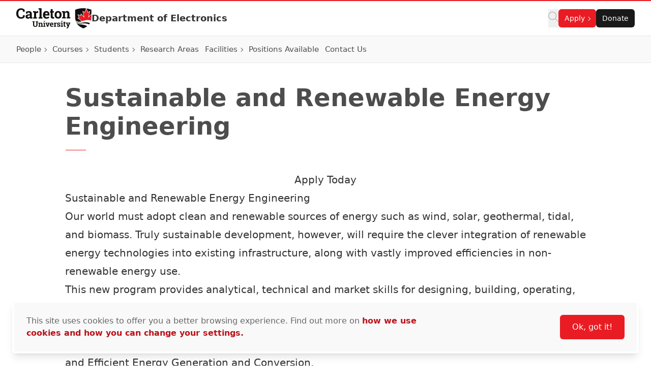

--- FILE ---
content_type: text/html; charset=UTF-8
request_url: https://carleton.ca/doe/sustainable-and-renewable-energy-engineering/
body_size: 19619
content:
<!doctype html>
<html class="no-js" lang="en-US">

    
    
<head>
    <meta charset="UTF-8" />

    <!-- Prefetching dns's -->
    <link rel="dns-prefetch" href="//ajax.googleapis.com" />
    <link rel="dns-prefetch" href="//google-analytics.com" />
    <link rel="dns-prefetch" href="//www.google-analytics.com" />

    <!-- FavIcon -->
    <link rel="apple-touch-icon" sizes="180x180" href="https://cdn.carleton.ca/rds/assets/favicons/apple-touch-icon.png" />
    <link rel="icon" type="image/png" sizes="32x32" href="https://cdn.carleton.ca/rds/assets/favicons/favicon-32x32.png" />
    <link rel="icon" type="image/png" sizes="16x16" href="https://cdn.carleton.ca/rds/assets/favicons/favicon-16x16.png" />
    <link rel="manifest" href="https://carleton.ca//site.webmanifest" />
    <link rel="mask-icon" href="https://cdn.carleton.ca/rds/assets/favicons/safari-pinned-tab.svg" color="#5bbad5" />
    <meta name="msapplication-TileColor" content="#ffffff" />
    <meta name="theme-color" content="#ffffff" />

    <!-- Metadata -->
    <meta http-equiv="X-UA-Compatible" content="IE=edge" />
    <meta name="HandheldFriendly" content="True" />
    <meta name="MobileOptimized" content="640" />
    <meta name="viewport" content="width=device-width, initial-scale=1, maximum-scale=5" />

    <meta name='robots' content='index, follow, max-image-preview:large, max-snippet:-1, max-video-preview:-1' />
	<style>img:is([sizes="auto" i], [sizes^="auto," i]) { contain-intrinsic-size: 3000px 1500px }</style>
	
	<!-- This site is optimized with the Yoast SEO plugin v26.2 - https://yoast.com/wordpress/plugins/seo/ -->
	<title>Sustainable and Renewable Energy Engineering - Department of Electronics</title>
	<meta name="description" content="Apply Today Sustainable and Renewable Energy Engineering Our world must adopt clean and renewable sources of energy such as wind, solar, geothermal," />
	<link rel="canonical" href="https://carleton.ca/doe/sustainable-and-renewable-energy-engineering/" />
	<meta property="og:locale" content="en_US" />
	<meta property="og:type" content="article" />
	<meta property="og:title" content="Sustainable and Renewable Energy Engineering - Department of Electronics" />
	<meta property="og:description" content="Apply Today Sustainable and Renewable Energy Engineering Our world must adopt clean and renewable sources of energy such as wind, solar, geothermal," />
	<meta property="og:url" content="https://carleton.ca/doe/sustainable-and-renewable-energy-engineering/" />
	<meta property="og:site_name" content="Department of Electronics" />
	<meta property="article:modified_time" content="2024-10-07T21:19:04+00:00" />
	<meta name="twitter:card" content="summary_large_image" />
	<meta name="twitter:label1" content="Est. reading time" />
	<meta name="twitter:data1" content="1 minute" />
	<script type="application/ld+json" class="yoast-schema-graph">{"@context":"https://schema.org","@graph":[{"@type":"WebPage","@id":"https://carleton.ca/doe/sustainable-and-renewable-energy-engineering/","url":"https://carleton.ca/doe/sustainable-and-renewable-energy-engineering/","name":"Sustainable and Renewable Energy Engineering - Department of Electronics","isPartOf":{"@id":"https://carleton.ca/doe/#website"},"datePublished":"2022-08-02T18:39:02+00:00","dateModified":"2024-10-07T21:19:04+00:00","description":"Apply Today Sustainable and Renewable Energy Engineering Our world must adopt clean and renewable sources of energy such as wind, solar, geothermal,","inLanguage":"en-US","potentialAction":[{"@type":"ReadAction","target":["https://carleton.ca/doe/sustainable-and-renewable-energy-engineering/"]}]},{"@type":"WebSite","@id":"https://carleton.ca/doe/#website","url":"https://carleton.ca/doe/","name":"Department of Electronics","description":"Carleton University","potentialAction":[{"@type":"SearchAction","target":{"@type":"EntryPoint","urlTemplate":"https://carleton.ca/doe/?s={search_term_string}"},"query-input":{"@type":"PropertyValueSpecification","valueRequired":true,"valueName":"search_term_string"}}],"inLanguage":"en-US"}]}</script>
	<!-- / Yoast SEO plugin. -->


<link rel='dns-prefetch' href='//carleton.ca' />
<link rel='dns-prefetch' href='//its-production.s3.amazonaws.com' />
<link rel='stylesheet' id='wp-block-library-css' href='https://carleton.ca/doe/wp-includes/css/dist/block-library/style.min.css?ver=6.8.3' type='text/css' media='all' />
<style id='wp-block-library-theme-inline-css' type='text/css'>
.wp-block-audio :where(figcaption){color:#555;font-size:13px;text-align:center}.is-dark-theme .wp-block-audio :where(figcaption){color:#ffffffa6}.wp-block-audio{margin:0 0 1em}.wp-block-code{border:1px solid #ccc;border-radius:4px;font-family:Menlo,Consolas,monaco,monospace;padding:.8em 1em}.wp-block-embed :where(figcaption){color:#555;font-size:13px;text-align:center}.is-dark-theme .wp-block-embed :where(figcaption){color:#ffffffa6}.wp-block-embed{margin:0 0 1em}.blocks-gallery-caption{color:#555;font-size:13px;text-align:center}.is-dark-theme .blocks-gallery-caption{color:#ffffffa6}:root :where(.wp-block-image figcaption){color:#555;font-size:13px;text-align:center}.is-dark-theme :root :where(.wp-block-image figcaption){color:#ffffffa6}.wp-block-image{margin:0 0 1em}.wp-block-pullquote{border-bottom:4px solid;border-top:4px solid;color:currentColor;margin-bottom:1.75em}.wp-block-pullquote cite,.wp-block-pullquote footer,.wp-block-pullquote__citation{color:currentColor;font-size:.8125em;font-style:normal;text-transform:uppercase}.wp-block-quote{border-left:.25em solid;margin:0 0 1.75em;padding-left:1em}.wp-block-quote cite,.wp-block-quote footer{color:currentColor;font-size:.8125em;font-style:normal;position:relative}.wp-block-quote:where(.has-text-align-right){border-left:none;border-right:.25em solid;padding-left:0;padding-right:1em}.wp-block-quote:where(.has-text-align-center){border:none;padding-left:0}.wp-block-quote.is-large,.wp-block-quote.is-style-large,.wp-block-quote:where(.is-style-plain){border:none}.wp-block-search .wp-block-search__label{font-weight:700}.wp-block-search__button{border:1px solid #ccc;padding:.375em .625em}:where(.wp-block-group.has-background){padding:1.25em 2.375em}.wp-block-separator.has-css-opacity{opacity:.4}.wp-block-separator{border:none;border-bottom:2px solid;margin-left:auto;margin-right:auto}.wp-block-separator.has-alpha-channel-opacity{opacity:1}.wp-block-separator:not(.is-style-wide):not(.is-style-dots){width:100px}.wp-block-separator.has-background:not(.is-style-dots){border-bottom:none;height:1px}.wp-block-separator.has-background:not(.is-style-wide):not(.is-style-dots){height:2px}.wp-block-table{margin:0 0 1em}.wp-block-table td,.wp-block-table th{word-break:normal}.wp-block-table :where(figcaption){color:#555;font-size:13px;text-align:center}.is-dark-theme .wp-block-table :where(figcaption){color:#ffffffa6}.wp-block-video :where(figcaption){color:#555;font-size:13px;text-align:center}.is-dark-theme .wp-block-video :where(figcaption){color:#ffffffa6}.wp-block-video{margin:0 0 1em}:root :where(.wp-block-template-part.has-background){margin-bottom:0;margin-top:0;padding:1.25em 2.375em}
</style>
<style id='global-styles-inline-css' type='text/css'>
:root{--wp--preset--aspect-ratio--square: 1;--wp--preset--aspect-ratio--4-3: 4/3;--wp--preset--aspect-ratio--3-4: 3/4;--wp--preset--aspect-ratio--3-2: 3/2;--wp--preset--aspect-ratio--2-3: 2/3;--wp--preset--aspect-ratio--16-9: 16/9;--wp--preset--aspect-ratio--9-16: 9/16;--wp--preset--color--black: #000000;--wp--preset--color--cyan-bluish-gray: #abb8c3;--wp--preset--color--white: #ffffff;--wp--preset--color--pale-pink: #f78da7;--wp--preset--color--vivid-red: #cf2e2e;--wp--preset--color--luminous-vivid-orange: #ff6900;--wp--preset--color--luminous-vivid-amber: #fcb900;--wp--preset--color--light-green-cyan: #7bdcb5;--wp--preset--color--vivid-green-cyan: #00d084;--wp--preset--color--pale-cyan-blue: #8ed1fc;--wp--preset--color--vivid-cyan-blue: #0693e3;--wp--preset--color--vivid-purple: #9b51e0;--wp--preset--color--primary-red: var(--wp--preset--color--cu-red-600);--wp--preset--color--primary-black: #000000;--wp--preset--color--cu-red-25: #FEF4F4;--wp--preset--color--cu-red-50: #FDE9E9;--wp--preset--color--cu-red-100: #FBD6D7;--wp--preset--color--cu-red-200: #F7B1B4;--wp--preset--color--cu-red-300: #F48C90;--wp--preset--color--cu-red-400: #F0666C;--wp--preset--color--cu-red-500: #ED4148;--wp--preset--color--cu-red-600: #E91C24;--wp--preset--color--cu-red-700: #BB1219;--wp--preset--color--cu-red-800: #880D12;--wp--preset--color--cu-red-900: #55080B;--wp--preset--color--cu-black-25: #F9F9F9;--wp--preset--color--cu-black-50: #F2F2F2;--wp--preset--color--cu-black-100: #e6e6e6;--wp--preset--color--cu-black-200: #cccccc;--wp--preset--color--cu-black-300: #b3b3b3;--wp--preset--color--cu-black-400: #999999;--wp--preset--color--cu-black-500: #808080;--wp--preset--color--cu-black-600: #666666;--wp--preset--color--cu-black-700: #4d4d4d;--wp--preset--color--cu-black-800: #333333;--wp--preset--color--cu-black-900: #191919;--wp--preset--gradient--vivid-cyan-blue-to-vivid-purple: linear-gradient(135deg,rgba(6,147,227,1) 0%,rgb(155,81,224) 100%);--wp--preset--gradient--light-green-cyan-to-vivid-green-cyan: linear-gradient(135deg,rgb(122,220,180) 0%,rgb(0,208,130) 100%);--wp--preset--gradient--luminous-vivid-amber-to-luminous-vivid-orange: linear-gradient(135deg,rgba(252,185,0,1) 0%,rgba(255,105,0,1) 100%);--wp--preset--gradient--luminous-vivid-orange-to-vivid-red: linear-gradient(135deg,rgba(255,105,0,1) 0%,rgb(207,46,46) 100%);--wp--preset--gradient--very-light-gray-to-cyan-bluish-gray: linear-gradient(135deg,rgb(238,238,238) 0%,rgb(169,184,195) 100%);--wp--preset--gradient--cool-to-warm-spectrum: linear-gradient(135deg,rgb(74,234,220) 0%,rgb(151,120,209) 20%,rgb(207,42,186) 40%,rgb(238,44,130) 60%,rgb(251,105,98) 80%,rgb(254,248,76) 100%);--wp--preset--gradient--blush-light-purple: linear-gradient(135deg,rgb(255,206,236) 0%,rgb(152,150,240) 100%);--wp--preset--gradient--blush-bordeaux: linear-gradient(135deg,rgb(254,205,165) 0%,rgb(254,45,45) 50%,rgb(107,0,62) 100%);--wp--preset--gradient--luminous-dusk: linear-gradient(135deg,rgb(255,203,112) 0%,rgb(199,81,192) 50%,rgb(65,88,208) 100%);--wp--preset--gradient--pale-ocean: linear-gradient(135deg,rgb(255,245,203) 0%,rgb(182,227,212) 50%,rgb(51,167,181) 100%);--wp--preset--gradient--electric-grass: linear-gradient(135deg,rgb(202,248,128) 0%,rgb(113,206,126) 100%);--wp--preset--gradient--midnight: linear-gradient(135deg,rgb(2,3,129) 0%,rgb(40,116,252) 100%);--wp--preset--font-size--small: 13px;--wp--preset--font-size--medium: 20px;--wp--preset--font-size--large: 36px;--wp--preset--font-size--x-large: 42px;--wp--preset--spacing--20: 0.44rem;--wp--preset--spacing--30: 0.67rem;--wp--preset--spacing--40: 1rem;--wp--preset--spacing--50: 1.5rem;--wp--preset--spacing--60: 2.25rem;--wp--preset--spacing--70: 3.38rem;--wp--preset--spacing--80: 5.06rem;--wp--preset--shadow--natural: 6px 6px 9px rgba(0, 0, 0, 0.2);--wp--preset--shadow--deep: 12px 12px 50px rgba(0, 0, 0, 0.4);--wp--preset--shadow--sharp: 6px 6px 0px rgba(0, 0, 0, 0.2);--wp--preset--shadow--outlined: 6px 6px 0px -3px rgba(255, 255, 255, 1), 6px 6px rgba(0, 0, 0, 1);--wp--preset--shadow--crisp: 6px 6px 0px rgba(0, 0, 0, 1);}:root { --wp--style--global--content-size: 1024px;--wp--style--global--wide-size: 1280px; }:where(body) { margin: 0; }.wp-site-blocks > .alignleft { float: left; margin-right: 2em; }.wp-site-blocks > .alignright { float: right; margin-left: 2em; }.wp-site-blocks > .aligncenter { justify-content: center; margin-left: auto; margin-right: auto; }:where(.is-layout-flex){gap: 0.5em;}:where(.is-layout-grid){gap: 0.5em;}.is-layout-flow > .alignleft{float: left;margin-inline-start: 0;margin-inline-end: 2em;}.is-layout-flow > .alignright{float: right;margin-inline-start: 2em;margin-inline-end: 0;}.is-layout-flow > .aligncenter{margin-left: auto !important;margin-right: auto !important;}.is-layout-constrained > .alignleft{float: left;margin-inline-start: 0;margin-inline-end: 2em;}.is-layout-constrained > .alignright{float: right;margin-inline-start: 2em;margin-inline-end: 0;}.is-layout-constrained > .aligncenter{margin-left: auto !important;margin-right: auto !important;}.is-layout-constrained > :where(:not(.alignleft):not(.alignright):not(.alignfull)){max-width: var(--wp--style--global--content-size);margin-left: auto !important;margin-right: auto !important;}.is-layout-constrained > .alignwide{max-width: var(--wp--style--global--wide-size);}body .is-layout-flex{display: flex;}.is-layout-flex{flex-wrap: wrap;align-items: center;}.is-layout-flex > :is(*, div){margin: 0;}body .is-layout-grid{display: grid;}.is-layout-grid > :is(*, div){margin: 0;}body{color: var(--wp--preset--color--cu-black-800);font-family: var(--wp--preset--font-family--system);font-size: var(--wp--preset--font-size--medium);line-height: 1.75;padding-top: 0px;padding-right: 0px;padding-bottom: 0px;padding-left: 0px;}a:where(:not(.wp-element-button)){color: var(--wp--preset--color--primary-red);font-weight: 500;text-decoration: none;}h2{font-size: 36px;}h3{font-size: 30px;}h4{font-size: 24px;}h5{font-size: 20px;}h6{font-size: 20px;}:root :where(.wp-element-button, .wp-block-button__link){background-color: #32373c;border-width: 0;color: #fff;font-family: inherit;font-size: inherit;line-height: inherit;padding: calc(0.667em + 2px) calc(1.333em + 2px);text-decoration: none;}.has-black-color{color: var(--wp--preset--color--black) !important;}.has-cyan-bluish-gray-color{color: var(--wp--preset--color--cyan-bluish-gray) !important;}.has-white-color{color: var(--wp--preset--color--white) !important;}.has-pale-pink-color{color: var(--wp--preset--color--pale-pink) !important;}.has-vivid-red-color{color: var(--wp--preset--color--vivid-red) !important;}.has-luminous-vivid-orange-color{color: var(--wp--preset--color--luminous-vivid-orange) !important;}.has-luminous-vivid-amber-color{color: var(--wp--preset--color--luminous-vivid-amber) !important;}.has-light-green-cyan-color{color: var(--wp--preset--color--light-green-cyan) !important;}.has-vivid-green-cyan-color{color: var(--wp--preset--color--vivid-green-cyan) !important;}.has-pale-cyan-blue-color{color: var(--wp--preset--color--pale-cyan-blue) !important;}.has-vivid-cyan-blue-color{color: var(--wp--preset--color--vivid-cyan-blue) !important;}.has-vivid-purple-color{color: var(--wp--preset--color--vivid-purple) !important;}.has-primary-red-color{color: var(--wp--preset--color--primary-red) !important;}.has-primary-black-color{color: var(--wp--preset--color--primary-black) !important;}.has-cu-red-25-color{color: var(--wp--preset--color--cu-red-25) !important;}.has-cu-red-50-color{color: var(--wp--preset--color--cu-red-50) !important;}.has-cu-red-100-color{color: var(--wp--preset--color--cu-red-100) !important;}.has-cu-red-200-color{color: var(--wp--preset--color--cu-red-200) !important;}.has-cu-red-300-color{color: var(--wp--preset--color--cu-red-300) !important;}.has-cu-red-400-color{color: var(--wp--preset--color--cu-red-400) !important;}.has-cu-red-500-color{color: var(--wp--preset--color--cu-red-500) !important;}.has-cu-red-600-color{color: var(--wp--preset--color--cu-red-600) !important;}.has-cu-red-700-color{color: var(--wp--preset--color--cu-red-700) !important;}.has-cu-red-800-color{color: var(--wp--preset--color--cu-red-800) !important;}.has-cu-red-900-color{color: var(--wp--preset--color--cu-red-900) !important;}.has-cu-black-25-color{color: var(--wp--preset--color--cu-black-25) !important;}.has-cu-black-50-color{color: var(--wp--preset--color--cu-black-50) !important;}.has-cu-black-100-color{color: var(--wp--preset--color--cu-black-100) !important;}.has-cu-black-200-color{color: var(--wp--preset--color--cu-black-200) !important;}.has-cu-black-300-color{color: var(--wp--preset--color--cu-black-300) !important;}.has-cu-black-400-color{color: var(--wp--preset--color--cu-black-400) !important;}.has-cu-black-500-color{color: var(--wp--preset--color--cu-black-500) !important;}.has-cu-black-600-color{color: var(--wp--preset--color--cu-black-600) !important;}.has-cu-black-700-color{color: var(--wp--preset--color--cu-black-700) !important;}.has-cu-black-800-color{color: var(--wp--preset--color--cu-black-800) !important;}.has-cu-black-900-color{color: var(--wp--preset--color--cu-black-900) !important;}.has-black-background-color{background-color: var(--wp--preset--color--black) !important;}.has-cyan-bluish-gray-background-color{background-color: var(--wp--preset--color--cyan-bluish-gray) !important;}.has-white-background-color{background-color: var(--wp--preset--color--white) !important;}.has-pale-pink-background-color{background-color: var(--wp--preset--color--pale-pink) !important;}.has-vivid-red-background-color{background-color: var(--wp--preset--color--vivid-red) !important;}.has-luminous-vivid-orange-background-color{background-color: var(--wp--preset--color--luminous-vivid-orange) !important;}.has-luminous-vivid-amber-background-color{background-color: var(--wp--preset--color--luminous-vivid-amber) !important;}.has-light-green-cyan-background-color{background-color: var(--wp--preset--color--light-green-cyan) !important;}.has-vivid-green-cyan-background-color{background-color: var(--wp--preset--color--vivid-green-cyan) !important;}.has-pale-cyan-blue-background-color{background-color: var(--wp--preset--color--pale-cyan-blue) !important;}.has-vivid-cyan-blue-background-color{background-color: var(--wp--preset--color--vivid-cyan-blue) !important;}.has-vivid-purple-background-color{background-color: var(--wp--preset--color--vivid-purple) !important;}.has-primary-red-background-color{background-color: var(--wp--preset--color--primary-red) !important;}.has-primary-black-background-color{background-color: var(--wp--preset--color--primary-black) !important;}.has-cu-red-25-background-color{background-color: var(--wp--preset--color--cu-red-25) !important;}.has-cu-red-50-background-color{background-color: var(--wp--preset--color--cu-red-50) !important;}.has-cu-red-100-background-color{background-color: var(--wp--preset--color--cu-red-100) !important;}.has-cu-red-200-background-color{background-color: var(--wp--preset--color--cu-red-200) !important;}.has-cu-red-300-background-color{background-color: var(--wp--preset--color--cu-red-300) !important;}.has-cu-red-400-background-color{background-color: var(--wp--preset--color--cu-red-400) !important;}.has-cu-red-500-background-color{background-color: var(--wp--preset--color--cu-red-500) !important;}.has-cu-red-600-background-color{background-color: var(--wp--preset--color--cu-red-600) !important;}.has-cu-red-700-background-color{background-color: var(--wp--preset--color--cu-red-700) !important;}.has-cu-red-800-background-color{background-color: var(--wp--preset--color--cu-red-800) !important;}.has-cu-red-900-background-color{background-color: var(--wp--preset--color--cu-red-900) !important;}.has-cu-black-25-background-color{background-color: var(--wp--preset--color--cu-black-25) !important;}.has-cu-black-50-background-color{background-color: var(--wp--preset--color--cu-black-50) !important;}.has-cu-black-100-background-color{background-color: var(--wp--preset--color--cu-black-100) !important;}.has-cu-black-200-background-color{background-color: var(--wp--preset--color--cu-black-200) !important;}.has-cu-black-300-background-color{background-color: var(--wp--preset--color--cu-black-300) !important;}.has-cu-black-400-background-color{background-color: var(--wp--preset--color--cu-black-400) !important;}.has-cu-black-500-background-color{background-color: var(--wp--preset--color--cu-black-500) !important;}.has-cu-black-600-background-color{background-color: var(--wp--preset--color--cu-black-600) !important;}.has-cu-black-700-background-color{background-color: var(--wp--preset--color--cu-black-700) !important;}.has-cu-black-800-background-color{background-color: var(--wp--preset--color--cu-black-800) !important;}.has-cu-black-900-background-color{background-color: var(--wp--preset--color--cu-black-900) !important;}.has-black-border-color{border-color: var(--wp--preset--color--black) !important;}.has-cyan-bluish-gray-border-color{border-color: var(--wp--preset--color--cyan-bluish-gray) !important;}.has-white-border-color{border-color: var(--wp--preset--color--white) !important;}.has-pale-pink-border-color{border-color: var(--wp--preset--color--pale-pink) !important;}.has-vivid-red-border-color{border-color: var(--wp--preset--color--vivid-red) !important;}.has-luminous-vivid-orange-border-color{border-color: var(--wp--preset--color--luminous-vivid-orange) !important;}.has-luminous-vivid-amber-border-color{border-color: var(--wp--preset--color--luminous-vivid-amber) !important;}.has-light-green-cyan-border-color{border-color: var(--wp--preset--color--light-green-cyan) !important;}.has-vivid-green-cyan-border-color{border-color: var(--wp--preset--color--vivid-green-cyan) !important;}.has-pale-cyan-blue-border-color{border-color: var(--wp--preset--color--pale-cyan-blue) !important;}.has-vivid-cyan-blue-border-color{border-color: var(--wp--preset--color--vivid-cyan-blue) !important;}.has-vivid-purple-border-color{border-color: var(--wp--preset--color--vivid-purple) !important;}.has-primary-red-border-color{border-color: var(--wp--preset--color--primary-red) !important;}.has-primary-black-border-color{border-color: var(--wp--preset--color--primary-black) !important;}.has-cu-red-25-border-color{border-color: var(--wp--preset--color--cu-red-25) !important;}.has-cu-red-50-border-color{border-color: var(--wp--preset--color--cu-red-50) !important;}.has-cu-red-100-border-color{border-color: var(--wp--preset--color--cu-red-100) !important;}.has-cu-red-200-border-color{border-color: var(--wp--preset--color--cu-red-200) !important;}.has-cu-red-300-border-color{border-color: var(--wp--preset--color--cu-red-300) !important;}.has-cu-red-400-border-color{border-color: var(--wp--preset--color--cu-red-400) !important;}.has-cu-red-500-border-color{border-color: var(--wp--preset--color--cu-red-500) !important;}.has-cu-red-600-border-color{border-color: var(--wp--preset--color--cu-red-600) !important;}.has-cu-red-700-border-color{border-color: var(--wp--preset--color--cu-red-700) !important;}.has-cu-red-800-border-color{border-color: var(--wp--preset--color--cu-red-800) !important;}.has-cu-red-900-border-color{border-color: var(--wp--preset--color--cu-red-900) !important;}.has-cu-black-25-border-color{border-color: var(--wp--preset--color--cu-black-25) !important;}.has-cu-black-50-border-color{border-color: var(--wp--preset--color--cu-black-50) !important;}.has-cu-black-100-border-color{border-color: var(--wp--preset--color--cu-black-100) !important;}.has-cu-black-200-border-color{border-color: var(--wp--preset--color--cu-black-200) !important;}.has-cu-black-300-border-color{border-color: var(--wp--preset--color--cu-black-300) !important;}.has-cu-black-400-border-color{border-color: var(--wp--preset--color--cu-black-400) !important;}.has-cu-black-500-border-color{border-color: var(--wp--preset--color--cu-black-500) !important;}.has-cu-black-600-border-color{border-color: var(--wp--preset--color--cu-black-600) !important;}.has-cu-black-700-border-color{border-color: var(--wp--preset--color--cu-black-700) !important;}.has-cu-black-800-border-color{border-color: var(--wp--preset--color--cu-black-800) !important;}.has-cu-black-900-border-color{border-color: var(--wp--preset--color--cu-black-900) !important;}.has-vivid-cyan-blue-to-vivid-purple-gradient-background{background: var(--wp--preset--gradient--vivid-cyan-blue-to-vivid-purple) !important;}.has-light-green-cyan-to-vivid-green-cyan-gradient-background{background: var(--wp--preset--gradient--light-green-cyan-to-vivid-green-cyan) !important;}.has-luminous-vivid-amber-to-luminous-vivid-orange-gradient-background{background: var(--wp--preset--gradient--luminous-vivid-amber-to-luminous-vivid-orange) !important;}.has-luminous-vivid-orange-to-vivid-red-gradient-background{background: var(--wp--preset--gradient--luminous-vivid-orange-to-vivid-red) !important;}.has-very-light-gray-to-cyan-bluish-gray-gradient-background{background: var(--wp--preset--gradient--very-light-gray-to-cyan-bluish-gray) !important;}.has-cool-to-warm-spectrum-gradient-background{background: var(--wp--preset--gradient--cool-to-warm-spectrum) !important;}.has-blush-light-purple-gradient-background{background: var(--wp--preset--gradient--blush-light-purple) !important;}.has-blush-bordeaux-gradient-background{background: var(--wp--preset--gradient--blush-bordeaux) !important;}.has-luminous-dusk-gradient-background{background: var(--wp--preset--gradient--luminous-dusk) !important;}.has-pale-ocean-gradient-background{background: var(--wp--preset--gradient--pale-ocean) !important;}.has-electric-grass-gradient-background{background: var(--wp--preset--gradient--electric-grass) !important;}.has-midnight-gradient-background{background: var(--wp--preset--gradient--midnight) !important;}.has-small-font-size{font-size: var(--wp--preset--font-size--small) !important;}.has-medium-font-size{font-size: var(--wp--preset--font-size--medium) !important;}.has-large-font-size{font-size: var(--wp--preset--font-size--large) !important;}.has-x-large-font-size{font-size: var(--wp--preset--font-size--x-large) !important;}
:root :where(.wp-block-button .wp-block-button__link){background-color: var(--wp--preset--color--primary-red);border-radius: 0.35em;color: var(--wp--preset--color--white);font-size: 1rem;font-weight: 500;padding-top: 0.6em;padding-right: 1.35em;padding-bottom: 0.6em;padding-left: 1.35em;}
:where(.wp-block-post-template.is-layout-flex){gap: 1.25em;}:where(.wp-block-post-template.is-layout-grid){gap: 1.25em;}
:where(.wp-block-columns.is-layout-flex){gap: 2em;}:where(.wp-block-columns.is-layout-grid){gap: 2em;}
:root :where(.wp-block-pullquote){font-size: 1.5em;line-height: 1.6;}
:root :where(.wp-block-heading){color: var(--wp--preset--color--cu-black-800);font-weight: 600;margin-top: 1.25em;margin-bottom: 0;}
</style>
<link rel='stylesheet' id='cu-hybrid-theme-css-css' href='https://its-production.s3.amazonaws.com/gutenberg/cutheme-twig/cutheme-styles.css.gz?ver=0.36.2' type='text/css' media='all' />
<script type="text/javascript">var siteUrl = "https://carleton.ca/doe";</script>

        <!-- Google Tag Manager -->
    <script>
				(function (w, d, s, l, i) {
w[l] = w[l] || [];
w[l].push({'gtm.start': new Date().getTime(), event: 'gtm.js'});
var f = d.getElementsByTagName(s)[0],
j = d.createElement(s),
dl = l != 'dataLayer' ? '&l=' + l : '';
j.async = true;
j.src = 'https://www.googletagmanager.com/gtm.js?id=' + i + dl;
f.parentNode.insertBefore(j, f);
})(window, document, 'script', 'dataLayer', 'GTM-MH632FV');
			</script>
<!-- End Google Tag Manager -->
    
    
    </head>

    <body class="wp-singular page-template-default page page-id-522 wp-embed-responsive wp-theme-cutheme-twig">
        
        <a href="#main-content" class="sr-only focus:not-sr-only" aria-label="Skip navigation and go to content">
            Skip to Content
        </a>

            


<header class="sticky top-0 z-40 px-5 duration-300 ease-in-out bg-white border-t-2 border-b cu-header border-t-cu-red sm:px-8 transition-top border-b-cu-black-100">
    <nav class="cu-nav--bottom cu-nav flex flex-wrap items-center gap-x-8  ">
        <div class="flex flex-col items-center w-screen mx-auto cu-nav__top max-w-screen-2xl sm:flex-row gap-x-8 sm:flex-nowrap">
            <div class="cu-nav__logo flex items-center py-3.5 gap-5 md:gap-8 ms-0 me-auto">
                <a href="https://carleton.ca" class="shrink-0">
                    <img class="w-[148px] h-[40px] shrink-0 hidden md:block" src="https://cdn.carleton.ca/rds/assets/cu-logos/cu-logo-color-right-horiztonal.svg" width="148" height="40" alt="Carleton University logo" />
                    <img class="w-[30px] h-[38px] shrink-0 block md:hidden" src="https://cdn.carleton.ca/rds/assets/cu-logos/cu-shield-color.svg" width="30" height="38" alt="Carleton University shield" />
                </a>
                                    <div id="site-title" class="leading-none cu-site-title">
                        <a href="https://carleton.ca/doe" class="overflow-hidden text-base font-semibold leading-5 md:text-lg md:leading-6 text-cu-black-800 hover:text-cu-red-700 text-ellipsis line-clamp-2">
                            Department of Electronics
                        </a>
                    </div>
                            </div>
                            
<div class="flex items-center gap-5 ml-auto cu-nav__buttons sm:gap-6">
    <div class="flex flex-wrap justify-start gap-3 cu-buttongroup cu-component-updated md:flex-1 md:gap-5">
        <button class="site-search" aria-label="Click to search">
            <span class="cu-icon cursor-pointer left-4" style="width: 20px; height: 20px; display: inline-block; overflow: hidden;" aria-hidden="true">
                <svg xmlns="http://www.w3.org/2000/svg" viewBox="0 0 512 512" fill="#b3b3b3" width="20" height="20"><!--!Font Awesome Pro 6.7.2 by @fontawesome - https://fontawesome.com License - https://fontawesome.com/license (Commercial License) Copyright 2025 Fonticons, Inc.--><path d="M384 208A176 176 0 1 0 32 208a176 176 0 1 0 352 0zM343.3 366C307 397.2 259.7 416 208 416C93.1 416 0 322.9 0 208S93.1 0 208 0S416 93.1 416 208c0 51.7-18.8 99-50 135.3L507.3 484.7c6.2 6.2 6.2 16.4 0 22.6s-16.4 6.2-22.6 0L343.3 366z"></path>
                </svg>
            </span>
        </button>

        <ul class="flex items-center flex-1 gap-4 p-0 m-0 list-none">
                                                                                            <li class="relative">
                    <span class="flex items-stretch justify-between" role="navigation" data-menu-item="apply" aria-expanded="false">
                        <button class="cu-button cu-button--red cu-button--small
                            cu-nav__parent-item items-between cursor-pointer after:grow-0 after:shrink-0 after:basis-[6px] after:content-[''] hover:after:border-current after:ml-1 after:mt-px after:border-t after:border-t-current after:border-l after:border-l-current after:rotate-[135deg] after:transition after:ease-in after:duration-300 after:w-1.5 after:h-1.5">
                            Apply
                        </button>
                    </span>
                    <ul id="apply" class="absolute left-0 z-10 hidden w-64 max-w-xs overflow-hidden bg-white border rounded shadow-lg cu-nav__submenu border-cu-black-100">
                        <li class="block text-sm font-medium border-b text-cu-black-600 border-b-cu-black-50">
                            <span class="flex items-stretch justify-between" role="navigation" data-menu-item="undergraduate_programs" aria-expanded="false">
                                <a href="https://admissions.carleton.ca/programs/" class="flex w-auto grow items-center gap-0.5 text-[15px] font-medium text-cu-black-700 hover:text-cu-red-700 transition ease-in px-5 py-3.5 hover:bg-cu-black-50/50">
                                    Undergraduate Programs
                                </a>
                            </span>
                        </li>
                        <li class="block text-sm font-medium border-b text-cu-black-600 border-b-cu-black-50">
                            <span class="flex items-stretch justify-between" role="navigation" data-menu-item="graduate_programs" aria-expanded="false">
                                <a href="https://graduate.carleton.ca/programs/" class="flex w-auto grow items-center gap-0.5 text-[15px] font-medium text-cu-black-700 hover:text-cu-red-700 transition ease-in px-5 py-3.5 hover:bg-cu-black-50/50">
                                    Graduate Programs
                                </a>
                            </span>
                        </li>
                        <li class="block text-sm font-medium border-b text-cu-black-600 border-b-cu-black-50 last:border-b-0">
                            <span class="flex items-stretch justify-between" role="navigation" data-menu-item="professional_programs" aria-expanded="false">
                                <a href="https://carleton.ca/continuing-professional/" class="flex w-auto grow items-center gap-0.5 text-[15px] font-medium text-cu-black-700 hover:text-cu-red-700 transition ease-in px-5 py-3.5 hover:bg-cu-black-50/50">
                                    Continuing Studies
                                </a>
                            </span>
                        </li>
                        <li class="block text-sm font-medium border-b text-cu-black-600 border-b-cu-black-50 last:border-b-0">
                            <span class="flex items-stretch justify-between" role="navigation" data-menu-item="professional_programs" aria-expanded="false">
                                <a href="https://carleton.ca/future-edge/all-programs/" class="flex w-auto grow items-center gap-0.5 text-[15px] font-medium text-cu-black-700 hover:text-cu-red-700 transition ease-in px-5 py-3.5 hover:bg-cu-black-50/50">
                                    Professional Development Programs
                                </a>
                            </span>
                        </li>
                    </ul>
                </li>
                        <li class="relative">
                <span class="flex items-stretch justify-between" role="navigation" data-menu-item="donate" aria-expanded="false">
                    <a class="cu-button cu-button--black cu-button--small " href="https://futurefunder.carleton.ca/">
                        Donate
                    </a>
                </span>
            </li>
        </ul>
            </div>
</div>
                    </div>
                    <div class="cu-nav__bottom bg-cu-black-25 border-t border-t-cu-black-100 w-[calc(100%+40px)] sm:w-[calc(100%+64px)] -mx-[20px] sm:-mx-[32px] px-[20px] sm:px-[2rem] py-2.5 ">
                <div class="flex w-full gap-6 mx-auto max-w-screen-2xl">
                                            <div class="flex items-center grow static sm:relative cu-nav__menu cu-nav__priority">
    <div class="static w-full p-plus-container md:relative" data-container="true">
        <div class="p-plus" data-main="">
            <div class="flex p-plus__primary-wrapper grow" data-primary-nav-wrapper="">
                <ul class="flex items-center flex-1 gap-4 p-0 m-0 list-none p-plus__primary " data-primary-nav="">
                                            <li class="relative flex items-center grow-0 min-h-8 pr-3 last:pr-0 ">
                            <span class="flex items-stretch justify-between" data-menu-item="People">
                                <a href="#" class="flex w-auto grow items-center gap-0.5 text-[15px] font-medium text-cu-black-700 hover:text-cu-red-700 transition ease-in  cu-nav__parent-item items-between after:w-1.5 after:h-1.5 after:content-[''] hover:after:border-current after:ml-1 after:mt-px after:border-t after:border-t-current after:border-l after:border-l-cu-black-700 after:rotate-[135deg] after:transition after:ease-in after:duration-300 after:grow-0 after:shrink-0 after:basis-[6px] ">
                                    <span class="">
                                        People
                                    </span>
                                                                            <button aria-expanded="false" class="sm:hidden cu-nav__inner-submenu-toggle flex grow-0 shrink-0 basis-12 items-center justify-center w-12 hover:bg-cu-black-50/50 transition ease-in duration-300 after:w-1.5 after:h-1.5 after:right-1 after:relative after:content-[''] hover:after:border-current after:ml-1 after:mt-px after:border-t after:border-t-current after:border-l after:border-l-cu-black-700 after:rotate-[135deg] after:transition after:ease-in after:duration-300">
                                            <span class="sr-only">
                                                Click to open inner submenu
                                            </span>
                                        </button>
                                                                    </a>
                            </span>
                                                            <ul id="People" class="absolute left-0 hidden w-64 max-w-xs overflow-hidden bg-white border rounded shadow-lg cu-nav__submenu border-cu-black-100">
            <li class="block text-sm font-medium text-cu-black-600 border-b border-b-cu-black-50 last:border-b-0 ">
            <span class="flex items-stretch justify-between" data-menu-item="About-the-Department" aria-expanded="false">
                <a href="https://carleton.ca/doe/about-department/" class="flex w-auto grow items-center gap-0.5 text-[15px] font-medium text-cu-black-700 hover:text-cu-red-700 transition ease-in px-5 py-3.5 hover:bg-cu-black-50/50">
                    About the Department
                </a>

                            </span>
                    </li>
            <li class="block text-sm font-medium text-cu-black-600 border-b border-b-cu-black-50 last:border-b-0 ">
            <span class="flex items-stretch justify-between" data-menu-item="Faculty-Members" aria-expanded="false">
                <a href="https://carleton.ca/doe/faculty-members/" class="flex w-auto grow items-center gap-0.5 text-[15px] font-medium text-cu-black-700 hover:text-cu-red-700 transition ease-in px-5 py-3.5 hover:bg-cu-black-50/50">
                    Faculty Members
                </a>

                            </span>
                    </li>
            <li class="block text-sm font-medium text-cu-black-600 border-b border-b-cu-black-50 last:border-b-0 ">
            <span class="flex items-stretch justify-between" data-menu-item="Professor-Emeritus" aria-expanded="false">
                <a href="https://carleton.ca/doe/professor-emeritus/" class="flex w-auto grow items-center gap-0.5 text-[15px] font-medium text-cu-black-700 hover:text-cu-red-700 transition ease-in px-5 py-3.5 hover:bg-cu-black-50/50">
                    Professor Emeritus
                </a>

                            </span>
                    </li>
            <li class="block text-sm font-medium text-cu-black-600 border-b border-b-cu-black-50 last:border-b-0 ">
            <span class="flex items-stretch justify-between" data-menu-item="Adjunct-Professors" aria-expanded="false">
                <a href="https://carleton.ca/doe/adjunct-professors/" class="flex w-auto grow items-center gap-0.5 text-[15px] font-medium text-cu-black-700 hover:text-cu-red-700 transition ease-in px-5 py-3.5 hover:bg-cu-black-50/50">
                    Adjunct Professors
                </a>

                            </span>
                    </li>
            <li class="block text-sm font-medium text-cu-black-600 border-b border-b-cu-black-50 last:border-b-0 ">
            <span class="flex items-stretch justify-between" data-menu-item="Administration-Staff" aria-expanded="false">
                <a href="https://carleton.ca/doe/administration-staff/" class="flex w-auto grow items-center gap-0.5 text-[15px] font-medium text-cu-black-700 hover:text-cu-red-700 transition ease-in px-5 py-3.5 hover:bg-cu-black-50/50">
                    Administration Staff
                </a>

                            </span>
                    </li>
            <li class="block text-sm font-medium text-cu-black-600 border-b border-b-cu-black-50 last:border-b-0 ">
            <span class="flex items-stretch justify-between" data-menu-item="Technical-Staff" aria-expanded="false">
                <a href="https://carleton.ca/doe/technical-staff/" class="flex w-auto grow items-center gap-0.5 text-[15px] font-medium text-cu-black-700 hover:text-cu-red-700 transition ease-in px-5 py-3.5 hover:bg-cu-black-50/50">
                    Technical Staff
                </a>

                            </span>
                    </li>
    </ul>
                                                    </li>
                                            <li class="relative flex items-center grow-0 min-h-8 pr-3 last:pr-0 ">
                            <span class="flex items-stretch justify-between" data-menu-item="Courses">
                                <a href="https://carleton.ca/doe/courses/" class="flex w-auto grow items-center gap-0.5 text-[15px] font-medium text-cu-black-700 hover:text-cu-red-700 transition ease-in  cu-nav__parent-item items-between after:w-1.5 after:h-1.5 after:content-[''] hover:after:border-current after:ml-1 after:mt-px after:border-t after:border-t-current after:border-l after:border-l-cu-black-700 after:rotate-[135deg] after:transition after:ease-in after:duration-300 after:grow-0 after:shrink-0 after:basis-[6px] ">
                                    <span class="">
                                        Courses
                                    </span>
                                                                            <button aria-expanded="false" class="sm:hidden cu-nav__inner-submenu-toggle flex grow-0 shrink-0 basis-12 items-center justify-center w-12 hover:bg-cu-black-50/50 transition ease-in duration-300 after:w-1.5 after:h-1.5 after:right-1 after:relative after:content-[''] hover:after:border-current after:ml-1 after:mt-px after:border-t after:border-t-current after:border-l after:border-l-cu-black-700 after:rotate-[135deg] after:transition after:ease-in after:duration-300">
                                            <span class="sr-only">
                                                Click to open inner submenu
                                            </span>
                                        </button>
                                                                    </a>
                            </span>
                                                            <ul id="Courses" class="absolute left-0 hidden w-64 max-w-xs overflow-hidden bg-white border rounded shadow-lg cu-nav__submenu border-cu-black-100">
            <li class="block text-sm font-medium text-cu-black-600 border-b border-b-cu-black-50 last:border-b-0 ">
            <span class="flex items-stretch justify-between" data-menu-item="Course-Outlines" aria-expanded="false">
                <a href="https://carleton.ca/doe/course-outlines/" class="flex w-auto grow items-center gap-0.5 text-[15px] font-medium text-cu-black-700 hover:text-cu-red-700 transition ease-in px-5 py-3.5 hover:bg-cu-black-50/50">
                    Course Outlines
                </a>

                            </span>
                    </li>
            <li class="block text-sm font-medium text-cu-black-600 border-b border-b-cu-black-50 last:border-b-0 ">
            <span class="flex items-stretch justify-between" data-menu-item="Guest-Lectures" aria-expanded="false">
                <a href="https://carleton.ca/doe/guest-lectures/" class="flex w-auto grow items-center gap-0.5 text-[15px] font-medium text-cu-black-700 hover:text-cu-red-700 transition ease-in px-5 py-3.5 hover:bg-cu-black-50/50">
                    Guest Lectures
                </a>

                            </span>
                    </li>
    </ul>
                                                    </li>
                                            <li class="relative flex items-center grow-0 min-h-8 pr-3 last:pr-0 ">
                            <span class="flex items-stretch justify-between" data-menu-item="Students">
                                <a href="#" class="flex w-auto grow items-center gap-0.5 text-[15px] font-medium text-cu-black-700 hover:text-cu-red-700 transition ease-in  cu-nav__parent-item items-between after:w-1.5 after:h-1.5 after:content-[''] hover:after:border-current after:ml-1 after:mt-px after:border-t after:border-t-current after:border-l after:border-l-cu-black-700 after:rotate-[135deg] after:transition after:ease-in after:duration-300 after:grow-0 after:shrink-0 after:basis-[6px] ">
                                    <span class="">
                                        Students
                                    </span>
                                                                            <button aria-expanded="false" class="sm:hidden cu-nav__inner-submenu-toggle flex grow-0 shrink-0 basis-12 items-center justify-center w-12 hover:bg-cu-black-50/50 transition ease-in duration-300 after:w-1.5 after:h-1.5 after:right-1 after:relative after:content-[''] hover:after:border-current after:ml-1 after:mt-px after:border-t after:border-t-current after:border-l after:border-l-cu-black-700 after:rotate-[135deg] after:transition after:ease-in after:duration-300">
                                            <span class="sr-only">
                                                Click to open inner submenu
                                            </span>
                                        </button>
                                                                    </a>
                            </span>
                                                            <ul id="Students" class="absolute left-0 hidden w-64 max-w-xs overflow-hidden bg-white border rounded shadow-lg cu-nav__submenu border-cu-black-100">
            <li class="block text-sm font-medium text-cu-black-600 border-b border-b-cu-black-50 last:border-b-0 ">
            <span class="flex items-stretch justify-between" data-menu-item="Undergraduate-Programs" aria-expanded="false">
                <a href="#" class="flex w-auto grow items-center gap-0.5 text-[15px] font-medium text-cu-black-700 hover:text-cu-red-700 transition ease-in px-5 py-3.5 hover:bg-cu-black-50/50">
                    Undergraduate Programs
                </a>

                                    <button class="cu-nav__inner-submenu-toggle flex grow-0 shrink-0 basis-12 items-center justify-center w-12 hover:bg-cu-black-50/50 transition ease-in duration-300 after:w-1.5 after:h-1.5 after:right-1 after:relative after:content-[''] hover:after:border-current after:ml-1 after:mt-px after:border-t after:border-t-current after:border-l after:border-l-current after:rotate-[135deg] after:transition after:ease-in after:duration-300">
                        <span class="sr-only">
                            Click to open inner submenu
                        </span>
                    </button>
                            </span>
                            <ul id="Undergraduate-Programs" class="hidden w-full overflow-hidden cu-nav__inner-submenu bg-cu-black-50/35">
                                            <li class="block text-sm font-medium text-cu-black-600 border-b border-b-cu-black-50 last:border-b-0 ">
                            <span class="flex items-stretch justify-between">
                                <a href="https://carleton.ca/doe/prospective-students/" class=" flex w-auto grow items-center gap-0.5 text-[15px] font-medium text-cu-black-700 hover:text-cu-red-700 transition ease-in px-5 py-3.5 hover:bg-cu-black-50/50">
                                    Programs &amp; Applying
                                </a>
                            </span>
                        </li>
                                            <li class="block text-sm font-medium text-cu-black-600 border-b border-b-cu-black-50 last:border-b-0 ">
                            <span class="flex items-stretch justify-between">
                                <a href="https://calendar.carleton.ca/undergrad/" class=" flex w-auto grow items-center gap-0.5 text-[15px] font-medium text-cu-black-700 hover:text-cu-red-700 transition ease-in px-5 py-3.5 hover:bg-cu-black-50/50">
                                    Undergraduate Calendar
                                </a>
                            </span>
                        </li>
                                            <li class="block text-sm font-medium text-cu-black-600 border-b border-b-cu-black-50 last:border-b-0 ">
                            <span class="flex items-stretch justify-between">
                                <a href="https://carleton.ca/doe/current-undergrad-students/" class=" flex w-auto grow items-center gap-0.5 text-[15px] font-medium text-cu-black-700 hover:text-cu-red-700 transition ease-in px-5 py-3.5 hover:bg-cu-black-50/50">
                                    Current Undergrad Students
                                </a>
                            </span>
                        </li>
                                    </ul>
                    </li>
            <li class="block text-sm font-medium text-cu-black-600 border-b border-b-cu-black-50 last:border-b-0 ">
            <span class="flex items-stretch justify-between" data-menu-item="Graduate-Programs" aria-expanded="false">
                <a href="https://carleton.ca/doe/graduate-studies/" class="flex w-auto grow items-center gap-0.5 text-[15px] font-medium text-cu-black-700 hover:text-cu-red-700 transition ease-in px-5 py-3.5 hover:bg-cu-black-50/50">
                    Graduate Programs
                </a>

                                    <button class="cu-nav__inner-submenu-toggle flex grow-0 shrink-0 basis-12 items-center justify-center w-12 hover:bg-cu-black-50/50 transition ease-in duration-300 after:w-1.5 after:h-1.5 after:right-1 after:relative after:content-[''] hover:after:border-current after:ml-1 after:mt-px after:border-t after:border-t-current after:border-l after:border-l-current after:rotate-[135deg] after:transition after:ease-in after:duration-300">
                        <span class="sr-only">
                            Click to open inner submenu
                        </span>
                    </button>
                            </span>
                            <ul id="Graduate-Programs" class="hidden w-full overflow-hidden cu-nav__inner-submenu bg-cu-black-50/35">
                                            <li class="block text-sm font-medium text-cu-black-600 border-b border-b-cu-black-50 last:border-b-0 ">
                            <span class="flex items-stretch justify-between">
                                <a href="https://carleton.ca/doe/graduate-studies-2/" class=" flex w-auto grow items-center gap-0.5 text-[15px] font-medium text-cu-black-700 hover:text-cu-red-700 transition ease-in px-5 py-3.5 hover:bg-cu-black-50/50">
                                    Programs &amp; Applying
                                </a>
                            </span>
                        </li>
                                            <li class="block text-sm font-medium text-cu-black-600 border-b border-b-cu-black-50 last:border-b-0 ">
                            <span class="flex items-stretch justify-between">
                                <a href="https://customviewbook.carleton.ca/wizard" class=" flex w-auto grow items-center gap-0.5 text-[15px] font-medium text-cu-black-700 hover:text-cu-red-700 transition ease-in px-5 py-3.5 hover:bg-cu-black-50/50">
                                    Custom ViewBook Wizard
                                </a>
                            </span>
                        </li>
                                            <li class="block text-sm font-medium text-cu-black-600 border-b border-b-cu-black-50 last:border-b-0 ">
                            <span class="flex items-stretch justify-between">
                                <a href="https://carleton.ca/doe/current-graduate-students/" class=" flex w-auto grow items-center gap-0.5 text-[15px] font-medium text-cu-black-700 hover:text-cu-red-700 transition ease-in px-5 py-3.5 hover:bg-cu-black-50/50">
                                    Current Graduate Students
                                </a>
                            </span>
                        </li>
                                            <li class="block text-sm font-medium text-cu-black-600 border-b border-b-cu-black-50 last:border-b-0 ">
                            <span class="flex items-stretch justify-between">
                                <a href="https://carleton.ca/doe/elec6909-doctoral-thesis-proposal/" class=" flex w-auto grow items-center gap-0.5 text-[15px] font-medium text-cu-black-700 hover:text-cu-red-700 transition ease-in px-5 py-3.5 hover:bg-cu-black-50/50">
                                    ELEC6909: Doctoral Thesis Proposal
                                </a>
                            </span>
                        </li>
                                            <li class="block text-sm font-medium text-cu-black-600 border-b border-b-cu-black-50 last:border-b-0 ">
                            <span class="flex items-stretch justify-between">
                                <a href="https://carleton.ca/doe/recent-graduates/" class=" flex w-auto grow items-center gap-0.5 text-[15px] font-medium text-cu-black-700 hover:text-cu-red-700 transition ease-in px-5 py-3.5 hover:bg-cu-black-50/50">
                                    Recent Graduates
                                </a>
                            </span>
                        </li>
                                    </ul>
                    </li>
    </ul>
                                                    </li>
                                            <li class="relative flex items-center grow-0 min-h-8 pr-3 last:pr-0 ">
                            <span class="flex items-stretch justify-between" data-menu-item="Research-Areas">
                                <a href="https://carleton.ca/doe/research-areas/" class="flex w-auto grow items-center gap-0.5 text-[15px] font-medium text-cu-black-700 hover:text-cu-red-700 transition ease-in ">
                                    <span class="">
                                        Research Areas
                                    </span>
                                                                    </a>
                            </span>
                                                    </li>
                                            <li class="relative flex items-center grow-0 min-h-8 pr-3 last:pr-0 ">
                            <span class="flex items-stretch justify-between" data-menu-item="Facilities">
                                <a href="#" class="flex w-auto grow items-center gap-0.5 text-[15px] font-medium text-cu-black-700 hover:text-cu-red-700 transition ease-in  cu-nav__parent-item items-between after:w-1.5 after:h-1.5 after:content-[''] hover:after:border-current after:ml-1 after:mt-px after:border-t after:border-t-current after:border-l after:border-l-cu-black-700 after:rotate-[135deg] after:transition after:ease-in after:duration-300 after:grow-0 after:shrink-0 after:basis-[6px] ">
                                    <span class="">
                                        Facilities
                                    </span>
                                                                            <button aria-expanded="false" class="sm:hidden cu-nav__inner-submenu-toggle flex grow-0 shrink-0 basis-12 items-center justify-center w-12 hover:bg-cu-black-50/50 transition ease-in duration-300 after:w-1.5 after:h-1.5 after:right-1 after:relative after:content-[''] hover:after:border-current after:ml-1 after:mt-px after:border-t after:border-t-current after:border-l after:border-l-cu-black-700 after:rotate-[135deg] after:transition after:ease-in after:duration-300">
                                            <span class="sr-only">
                                                Click to open inner submenu
                                            </span>
                                        </button>
                                                                    </a>
                            </span>
                                                            <ul id="Facilities" class="absolute left-0 hidden w-64 max-w-xs overflow-hidden bg-white border rounded shadow-lg cu-nav__submenu border-cu-black-100">
            <li class="block text-sm font-medium text-cu-black-600 border-b border-b-cu-black-50 last:border-b-0 ">
            <span class="flex items-stretch justify-between" data-menu-item="Technical-Support" aria-expanded="false">
                <a href="/doe/support" class="flex w-auto grow items-center gap-0.5 text-[15px] font-medium text-cu-black-700 hover:text-cu-red-700 transition ease-in px-5 py-3.5 hover:bg-cu-black-50/50">
                    Technical Support
                </a>

                                    <button class="cu-nav__inner-submenu-toggle flex grow-0 shrink-0 basis-12 items-center justify-center w-12 hover:bg-cu-black-50/50 transition ease-in duration-300 after:w-1.5 after:h-1.5 after:right-1 after:relative after:content-[''] hover:after:border-current after:ml-1 after:mt-px after:border-t after:border-t-current after:border-l after:border-l-current after:rotate-[135deg] after:transition after:ease-in after:duration-300">
                        <span class="sr-only">
                            Click to open inner submenu
                        </span>
                    </button>
                            </span>
                            <ul id="Technical-Support" class="hidden w-full overflow-hidden cu-nav__inner-submenu bg-cu-black-50/35">
                                            <li class="block text-sm font-medium text-cu-black-600 border-b border-b-cu-black-50 last:border-b-0 ">
                            <span class="flex items-stretch justify-between">
                                <a href="https://carleton.ca/doe/support/" class=" flex w-auto grow items-center gap-0.5 text-[15px] font-medium text-cu-black-700 hover:text-cu-red-700 transition ease-in px-5 py-3.5 hover:bg-cu-black-50/50">
                                    Computer Support
                                </a>
                            </span>
                        </li>
                                            <li class="block text-sm font-medium text-cu-black-600 border-b border-b-cu-black-50 last:border-b-0 ">
                            <span class="flex items-stretch justify-between">
                                <a href="https://carleton.ca/doe/software-for-home-use/" class=" flex w-auto grow items-center gap-0.5 text-[15px] font-medium text-cu-black-700 hover:text-cu-red-700 transition ease-in px-5 py-3.5 hover:bg-cu-black-50/50">
                                    Software for Home Use
                                </a>
                            </span>
                        </li>
                                            <li class="block text-sm font-medium text-cu-black-600 border-b border-b-cu-black-50 last:border-b-0 ">
                            <span class="flex items-stretch justify-between">
                                <a href="https://carleton.ca/doe/doe-laptop-requirement/" class=" flex w-auto grow items-center gap-0.5 text-[15px] font-medium text-cu-black-700 hover:text-cu-red-700 transition ease-in px-5 py-3.5 hover:bg-cu-black-50/50">
                                    DOE Laptop Requirement
                                </a>
                            </span>
                        </li>
                                    </ul>
                    </li>
            <li class="block text-sm font-medium text-cu-black-600 border-b border-b-cu-black-50 last:border-b-0 ">
            <span class="flex items-stretch justify-between" data-menu-item="Facilities-Details" aria-expanded="false">
                <a href="https://carleton.ca/doe/facilities/" class="flex w-auto grow items-center gap-0.5 text-[15px] font-medium text-cu-black-700 hover:text-cu-red-700 transition ease-in px-5 py-3.5 hover:bg-cu-black-50/50">
                    Facilities Details
                </a>

                            </span>
                    </li>
            <li class="block text-sm font-medium text-cu-black-600 border-b border-b-cu-black-50 last:border-b-0 ">
            <span class="flex items-stretch justify-between" data-menu-item="Carleton-University-Microfabrication-Facility-(CUMFF)" aria-expanded="false">
                <a href="https://carleton.ca/doe/carleton-university-microfabrication-facility-cumff/" class="flex w-auto grow items-center gap-0.5 text-[15px] font-medium text-cu-black-700 hover:text-cu-red-700 transition ease-in px-5 py-3.5 hover:bg-cu-black-50/50">
                    Carleton University Microfabrication Facility (CUMFF)
                </a>

                            </span>
                    </li>
    </ul>
                                                    </li>
                                            <li class="relative flex items-center grow-0 min-h-8 pr-3 last:pr-0 ">
                            <span class="flex items-stretch justify-between" data-menu-item="Positions-Available">
                                <a href="https://carleton.ca/doe/positions-available/" class="flex w-auto grow items-center gap-0.5 text-[15px] font-medium text-cu-black-700 hover:text-cu-red-700 transition ease-in ">
                                    <span class="">
                                        Positions Available
                                    </span>
                                                                    </a>
                            </span>
                                                    </li>
                                            <li class="relative flex items-center grow-0 min-h-8 pr-3 last:pr-0 ">
                            <span class="flex items-stretch justify-between" data-menu-item="Contact-Us">
                                <a href="https://carleton.ca/doe/contact/" class="flex w-auto grow items-center gap-0.5 text-[15px] font-medium text-cu-black-700 hover:text-cu-red-700 transition ease-in ">
                                    <span class="">
                                        Contact Us
                                    </span>
                                                                    </a>
                            </span>
                                                    </li>
                                    </ul>
            </div>
            <button class="p-plus__toggle-btn mb-0 flex-shrink-0 flex gap-0.5 items-center text-[15px] font-medium text-cu-black-700 hover:text-cu-red-700 transition ease-in after:content-[''] hover:after:border-current after:w-1.5 after:h-1.5 after:ml-1 after:mt-px after:border-t after:border-t-current after:border-l after:border-l-cu-black-700 after:rotate-[135deg] after:transition after:ease-in after:duration-300" data-toggle-btn="" aria-expanded="false">
                Browse
            </button>
        </div>
        <ul class="p-plus__overflow absolute left-0 sm:left-auto top-full sm:top-[36px] w-full sm:w-64 max-w-full sm:max-w-xs h-[calc(100vh-62px)] sm:h-auto pb-[2rem] sm:pb-0 rounded-none sm:rounded overflow-y-auto overflow-scroll sm:overflow-hidden hidden flex-col z-40 right-0 bg-white border border-cu-black-100 shadow-lg" data-overflow-nav="" aria-hidden="true">
                            <li class="relative flex items-center grow-0 min-h-8 pr-3 last:pr-0 ">
                    <span class="flex items-stretch justify-between" data-menu-item="People">
                        <a href="#" class="flex w-auto grow items-center gap-0.5 text-[15px] font-medium text-cu-black-700 hover:text-cu-red-700 transition ease-in  cu-nav__parent-item items-between after:w-1.5 after:h-1.5 after:content-[''] hover:after:border-current after:ml-1 after:mt-px after:border-t after:border-t-current after:border-l after:border-l-cu-black-700 after:rotate-[135deg] after:transition after:ease-in after:duration-300 after:grow-0 after:shrink-0 after:basis-[6px] ">
                            <span class="">
                                People
                            </span>
                                                            <button aria-expanded="false" class="sm:hidden cu-nav__inner-submenu-toggle flex grow-0 shrink-0 basis-12 items-center justify-center w-12 hover:bg-cu-black-50/50 transition ease-in duration-300 after:w-1.5 after:h-1.5 after:right-1 after:relative after:content-[''] hover:after:border-current after:ml-1 after:mt-px after:border-t after:border-t-current after:border-l after:border-l-cu-black-700 after:rotate-[135deg] after:transition after:ease-in after:duration-300">
                                    <span class="sr-only">
                                        Click to open inner submenu
                                    </span>
                                </button>
                                                    </a>
                    </span>
                                            <ul id="People" class="absolute left-0 hidden w-64 max-w-xs overflow-hidden bg-white border rounded shadow-lg cu-nav__submenu border-cu-black-100">
            <li class="block text-sm font-medium text-cu-black-600 border-b border-b-cu-black-50 last:border-b-0 ">
            <span class="flex items-stretch justify-between" data-menu-item="About-the-Department" aria-expanded="false">
                <a href="https://carleton.ca/doe/about-department/" class="flex w-auto grow items-center gap-0.5 text-[15px] font-medium text-cu-black-700 hover:text-cu-red-700 transition ease-in px-5 py-3.5 hover:bg-cu-black-50/50">
                    About the Department
                </a>

                            </span>
                    </li>
            <li class="block text-sm font-medium text-cu-black-600 border-b border-b-cu-black-50 last:border-b-0 ">
            <span class="flex items-stretch justify-between" data-menu-item="Faculty-Members" aria-expanded="false">
                <a href="https://carleton.ca/doe/faculty-members/" class="flex w-auto grow items-center gap-0.5 text-[15px] font-medium text-cu-black-700 hover:text-cu-red-700 transition ease-in px-5 py-3.5 hover:bg-cu-black-50/50">
                    Faculty Members
                </a>

                            </span>
                    </li>
            <li class="block text-sm font-medium text-cu-black-600 border-b border-b-cu-black-50 last:border-b-0 ">
            <span class="flex items-stretch justify-between" data-menu-item="Professor-Emeritus" aria-expanded="false">
                <a href="https://carleton.ca/doe/professor-emeritus/" class="flex w-auto grow items-center gap-0.5 text-[15px] font-medium text-cu-black-700 hover:text-cu-red-700 transition ease-in px-5 py-3.5 hover:bg-cu-black-50/50">
                    Professor Emeritus
                </a>

                            </span>
                    </li>
            <li class="block text-sm font-medium text-cu-black-600 border-b border-b-cu-black-50 last:border-b-0 ">
            <span class="flex items-stretch justify-between" data-menu-item="Adjunct-Professors" aria-expanded="false">
                <a href="https://carleton.ca/doe/adjunct-professors/" class="flex w-auto grow items-center gap-0.5 text-[15px] font-medium text-cu-black-700 hover:text-cu-red-700 transition ease-in px-5 py-3.5 hover:bg-cu-black-50/50">
                    Adjunct Professors
                </a>

                            </span>
                    </li>
            <li class="block text-sm font-medium text-cu-black-600 border-b border-b-cu-black-50 last:border-b-0 ">
            <span class="flex items-stretch justify-between" data-menu-item="Administration-Staff" aria-expanded="false">
                <a href="https://carleton.ca/doe/administration-staff/" class="flex w-auto grow items-center gap-0.5 text-[15px] font-medium text-cu-black-700 hover:text-cu-red-700 transition ease-in px-5 py-3.5 hover:bg-cu-black-50/50">
                    Administration Staff
                </a>

                            </span>
                    </li>
            <li class="block text-sm font-medium text-cu-black-600 border-b border-b-cu-black-50 last:border-b-0 ">
            <span class="flex items-stretch justify-between" data-menu-item="Technical-Staff" aria-expanded="false">
                <a href="https://carleton.ca/doe/technical-staff/" class="flex w-auto grow items-center gap-0.5 text-[15px] font-medium text-cu-black-700 hover:text-cu-red-700 transition ease-in px-5 py-3.5 hover:bg-cu-black-50/50">
                    Technical Staff
                </a>

                            </span>
                    </li>
    </ul>
                                    </li>
                            <li class="relative flex items-center grow-0 min-h-8 pr-3 last:pr-0 ">
                    <span class="flex items-stretch justify-between" data-menu-item="Courses">
                        <a href="https://carleton.ca/doe/courses/" class="flex w-auto grow items-center gap-0.5 text-[15px] font-medium text-cu-black-700 hover:text-cu-red-700 transition ease-in  cu-nav__parent-item items-between after:w-1.5 after:h-1.5 after:content-[''] hover:after:border-current after:ml-1 after:mt-px after:border-t after:border-t-current after:border-l after:border-l-cu-black-700 after:rotate-[135deg] after:transition after:ease-in after:duration-300 after:grow-0 after:shrink-0 after:basis-[6px] ">
                            <span class="">
                                Courses
                            </span>
                                                            <button aria-expanded="false" class="sm:hidden cu-nav__inner-submenu-toggle flex grow-0 shrink-0 basis-12 items-center justify-center w-12 hover:bg-cu-black-50/50 transition ease-in duration-300 after:w-1.5 after:h-1.5 after:right-1 after:relative after:content-[''] hover:after:border-current after:ml-1 after:mt-px after:border-t after:border-t-current after:border-l after:border-l-cu-black-700 after:rotate-[135deg] after:transition after:ease-in after:duration-300">
                                    <span class="sr-only">
                                        Click to open inner submenu
                                    </span>
                                </button>
                                                    </a>
                    </span>
                                            <ul id="Courses" class="absolute left-0 hidden w-64 max-w-xs overflow-hidden bg-white border rounded shadow-lg cu-nav__submenu border-cu-black-100">
            <li class="block text-sm font-medium text-cu-black-600 border-b border-b-cu-black-50 last:border-b-0 ">
            <span class="flex items-stretch justify-between" data-menu-item="Course-Outlines" aria-expanded="false">
                <a href="https://carleton.ca/doe/course-outlines/" class="flex w-auto grow items-center gap-0.5 text-[15px] font-medium text-cu-black-700 hover:text-cu-red-700 transition ease-in px-5 py-3.5 hover:bg-cu-black-50/50">
                    Course Outlines
                </a>

                            </span>
                    </li>
            <li class="block text-sm font-medium text-cu-black-600 border-b border-b-cu-black-50 last:border-b-0 ">
            <span class="flex items-stretch justify-between" data-menu-item="Guest-Lectures" aria-expanded="false">
                <a href="https://carleton.ca/doe/guest-lectures/" class="flex w-auto grow items-center gap-0.5 text-[15px] font-medium text-cu-black-700 hover:text-cu-red-700 transition ease-in px-5 py-3.5 hover:bg-cu-black-50/50">
                    Guest Lectures
                </a>

                            </span>
                    </li>
    </ul>
                                    </li>
                            <li class="relative flex items-center grow-0 min-h-8 pr-3 last:pr-0 ">
                    <span class="flex items-stretch justify-between" data-menu-item="Students">
                        <a href="#" class="flex w-auto grow items-center gap-0.5 text-[15px] font-medium text-cu-black-700 hover:text-cu-red-700 transition ease-in  cu-nav__parent-item items-between after:w-1.5 after:h-1.5 after:content-[''] hover:after:border-current after:ml-1 after:mt-px after:border-t after:border-t-current after:border-l after:border-l-cu-black-700 after:rotate-[135deg] after:transition after:ease-in after:duration-300 after:grow-0 after:shrink-0 after:basis-[6px] ">
                            <span class="">
                                Students
                            </span>
                                                            <button aria-expanded="false" class="sm:hidden cu-nav__inner-submenu-toggle flex grow-0 shrink-0 basis-12 items-center justify-center w-12 hover:bg-cu-black-50/50 transition ease-in duration-300 after:w-1.5 after:h-1.5 after:right-1 after:relative after:content-[''] hover:after:border-current after:ml-1 after:mt-px after:border-t after:border-t-current after:border-l after:border-l-cu-black-700 after:rotate-[135deg] after:transition after:ease-in after:duration-300">
                                    <span class="sr-only">
                                        Click to open inner submenu
                                    </span>
                                </button>
                                                    </a>
                    </span>
                                            <ul id="Students" class="absolute left-0 hidden w-64 max-w-xs overflow-hidden bg-white border rounded shadow-lg cu-nav__submenu border-cu-black-100">
            <li class="block text-sm font-medium text-cu-black-600 border-b border-b-cu-black-50 last:border-b-0 ">
            <span class="flex items-stretch justify-between" data-menu-item="Undergraduate-Programs" aria-expanded="false">
                <a href="#" class="flex w-auto grow items-center gap-0.5 text-[15px] font-medium text-cu-black-700 hover:text-cu-red-700 transition ease-in px-5 py-3.5 hover:bg-cu-black-50/50">
                    Undergraduate Programs
                </a>

                                    <button class="cu-nav__inner-submenu-toggle flex grow-0 shrink-0 basis-12 items-center justify-center w-12 hover:bg-cu-black-50/50 transition ease-in duration-300 after:w-1.5 after:h-1.5 after:right-1 after:relative after:content-[''] hover:after:border-current after:ml-1 after:mt-px after:border-t after:border-t-current after:border-l after:border-l-current after:rotate-[135deg] after:transition after:ease-in after:duration-300">
                        <span class="sr-only">
                            Click to open inner submenu
                        </span>
                    </button>
                            </span>
                            <ul id="Undergraduate-Programs" class="hidden w-full overflow-hidden cu-nav__inner-submenu bg-cu-black-50/35">
                                            <li class="block text-sm font-medium text-cu-black-600 border-b border-b-cu-black-50 last:border-b-0 ">
                            <span class="flex items-stretch justify-between">
                                <a href="https://carleton.ca/doe/prospective-students/" class=" flex w-auto grow items-center gap-0.5 text-[15px] font-medium text-cu-black-700 hover:text-cu-red-700 transition ease-in px-5 py-3.5 hover:bg-cu-black-50/50">
                                    Programs &amp; Applying
                                </a>
                            </span>
                        </li>
                                            <li class="block text-sm font-medium text-cu-black-600 border-b border-b-cu-black-50 last:border-b-0 ">
                            <span class="flex items-stretch justify-between">
                                <a href="https://calendar.carleton.ca/undergrad/" class=" flex w-auto grow items-center gap-0.5 text-[15px] font-medium text-cu-black-700 hover:text-cu-red-700 transition ease-in px-5 py-3.5 hover:bg-cu-black-50/50">
                                    Undergraduate Calendar
                                </a>
                            </span>
                        </li>
                                            <li class="block text-sm font-medium text-cu-black-600 border-b border-b-cu-black-50 last:border-b-0 ">
                            <span class="flex items-stretch justify-between">
                                <a href="https://carleton.ca/doe/current-undergrad-students/" class=" flex w-auto grow items-center gap-0.5 text-[15px] font-medium text-cu-black-700 hover:text-cu-red-700 transition ease-in px-5 py-3.5 hover:bg-cu-black-50/50">
                                    Current Undergrad Students
                                </a>
                            </span>
                        </li>
                                    </ul>
                    </li>
            <li class="block text-sm font-medium text-cu-black-600 border-b border-b-cu-black-50 last:border-b-0 ">
            <span class="flex items-stretch justify-between" data-menu-item="Graduate-Programs" aria-expanded="false">
                <a href="https://carleton.ca/doe/graduate-studies/" class="flex w-auto grow items-center gap-0.5 text-[15px] font-medium text-cu-black-700 hover:text-cu-red-700 transition ease-in px-5 py-3.5 hover:bg-cu-black-50/50">
                    Graduate Programs
                </a>

                                    <button class="cu-nav__inner-submenu-toggle flex grow-0 shrink-0 basis-12 items-center justify-center w-12 hover:bg-cu-black-50/50 transition ease-in duration-300 after:w-1.5 after:h-1.5 after:right-1 after:relative after:content-[''] hover:after:border-current after:ml-1 after:mt-px after:border-t after:border-t-current after:border-l after:border-l-current after:rotate-[135deg] after:transition after:ease-in after:duration-300">
                        <span class="sr-only">
                            Click to open inner submenu
                        </span>
                    </button>
                            </span>
                            <ul id="Graduate-Programs" class="hidden w-full overflow-hidden cu-nav__inner-submenu bg-cu-black-50/35">
                                            <li class="block text-sm font-medium text-cu-black-600 border-b border-b-cu-black-50 last:border-b-0 ">
                            <span class="flex items-stretch justify-between">
                                <a href="https://carleton.ca/doe/graduate-studies-2/" class=" flex w-auto grow items-center gap-0.5 text-[15px] font-medium text-cu-black-700 hover:text-cu-red-700 transition ease-in px-5 py-3.5 hover:bg-cu-black-50/50">
                                    Programs &amp; Applying
                                </a>
                            </span>
                        </li>
                                            <li class="block text-sm font-medium text-cu-black-600 border-b border-b-cu-black-50 last:border-b-0 ">
                            <span class="flex items-stretch justify-between">
                                <a href="https://customviewbook.carleton.ca/wizard" class=" flex w-auto grow items-center gap-0.5 text-[15px] font-medium text-cu-black-700 hover:text-cu-red-700 transition ease-in px-5 py-3.5 hover:bg-cu-black-50/50">
                                    Custom ViewBook Wizard
                                </a>
                            </span>
                        </li>
                                            <li class="block text-sm font-medium text-cu-black-600 border-b border-b-cu-black-50 last:border-b-0 ">
                            <span class="flex items-stretch justify-between">
                                <a href="https://carleton.ca/doe/current-graduate-students/" class=" flex w-auto grow items-center gap-0.5 text-[15px] font-medium text-cu-black-700 hover:text-cu-red-700 transition ease-in px-5 py-3.5 hover:bg-cu-black-50/50">
                                    Current Graduate Students
                                </a>
                            </span>
                        </li>
                                            <li class="block text-sm font-medium text-cu-black-600 border-b border-b-cu-black-50 last:border-b-0 ">
                            <span class="flex items-stretch justify-between">
                                <a href="https://carleton.ca/doe/elec6909-doctoral-thesis-proposal/" class=" flex w-auto grow items-center gap-0.5 text-[15px] font-medium text-cu-black-700 hover:text-cu-red-700 transition ease-in px-5 py-3.5 hover:bg-cu-black-50/50">
                                    ELEC6909: Doctoral Thesis Proposal
                                </a>
                            </span>
                        </li>
                                            <li class="block text-sm font-medium text-cu-black-600 border-b border-b-cu-black-50 last:border-b-0 ">
                            <span class="flex items-stretch justify-between">
                                <a href="https://carleton.ca/doe/recent-graduates/" class=" flex w-auto grow items-center gap-0.5 text-[15px] font-medium text-cu-black-700 hover:text-cu-red-700 transition ease-in px-5 py-3.5 hover:bg-cu-black-50/50">
                                    Recent Graduates
                                </a>
                            </span>
                        </li>
                                    </ul>
                    </li>
    </ul>
                                    </li>
                            <li class="relative flex items-center grow-0 min-h-8 pr-3 last:pr-0 ">
                    <span class="flex items-stretch justify-between" data-menu-item="Research-Areas">
                        <a href="https://carleton.ca/doe/research-areas/" class="flex w-auto grow items-center gap-0.5 text-[15px] font-medium text-cu-black-700 hover:text-cu-red-700 transition ease-in ">
                            <span class="">
                                Research Areas
                            </span>
                                                    </a>
                    </span>
                                    </li>
                            <li class="relative flex items-center grow-0 min-h-8 pr-3 last:pr-0 ">
                    <span class="flex items-stretch justify-between" data-menu-item="Facilities">
                        <a href="#" class="flex w-auto grow items-center gap-0.5 text-[15px] font-medium text-cu-black-700 hover:text-cu-red-700 transition ease-in  cu-nav__parent-item items-between after:w-1.5 after:h-1.5 after:content-[''] hover:after:border-current after:ml-1 after:mt-px after:border-t after:border-t-current after:border-l after:border-l-cu-black-700 after:rotate-[135deg] after:transition after:ease-in after:duration-300 after:grow-0 after:shrink-0 after:basis-[6px] ">
                            <span class="">
                                Facilities
                            </span>
                                                            <button aria-expanded="false" class="sm:hidden cu-nav__inner-submenu-toggle flex grow-0 shrink-0 basis-12 items-center justify-center w-12 hover:bg-cu-black-50/50 transition ease-in duration-300 after:w-1.5 after:h-1.5 after:right-1 after:relative after:content-[''] hover:after:border-current after:ml-1 after:mt-px after:border-t after:border-t-current after:border-l after:border-l-cu-black-700 after:rotate-[135deg] after:transition after:ease-in after:duration-300">
                                    <span class="sr-only">
                                        Click to open inner submenu
                                    </span>
                                </button>
                                                    </a>
                    </span>
                                            <ul id="Facilities" class="absolute left-0 hidden w-64 max-w-xs overflow-hidden bg-white border rounded shadow-lg cu-nav__submenu border-cu-black-100">
            <li class="block text-sm font-medium text-cu-black-600 border-b border-b-cu-black-50 last:border-b-0 ">
            <span class="flex items-stretch justify-between" data-menu-item="Technical-Support" aria-expanded="false">
                <a href="/doe/support" class="flex w-auto grow items-center gap-0.5 text-[15px] font-medium text-cu-black-700 hover:text-cu-red-700 transition ease-in px-5 py-3.5 hover:bg-cu-black-50/50">
                    Technical Support
                </a>

                                    <button class="cu-nav__inner-submenu-toggle flex grow-0 shrink-0 basis-12 items-center justify-center w-12 hover:bg-cu-black-50/50 transition ease-in duration-300 after:w-1.5 after:h-1.5 after:right-1 after:relative after:content-[''] hover:after:border-current after:ml-1 after:mt-px after:border-t after:border-t-current after:border-l after:border-l-current after:rotate-[135deg] after:transition after:ease-in after:duration-300">
                        <span class="sr-only">
                            Click to open inner submenu
                        </span>
                    </button>
                            </span>
                            <ul id="Technical-Support" class="hidden w-full overflow-hidden cu-nav__inner-submenu bg-cu-black-50/35">
                                            <li class="block text-sm font-medium text-cu-black-600 border-b border-b-cu-black-50 last:border-b-0 ">
                            <span class="flex items-stretch justify-between">
                                <a href="https://carleton.ca/doe/support/" class=" flex w-auto grow items-center gap-0.5 text-[15px] font-medium text-cu-black-700 hover:text-cu-red-700 transition ease-in px-5 py-3.5 hover:bg-cu-black-50/50">
                                    Computer Support
                                </a>
                            </span>
                        </li>
                                            <li class="block text-sm font-medium text-cu-black-600 border-b border-b-cu-black-50 last:border-b-0 ">
                            <span class="flex items-stretch justify-between">
                                <a href="https://carleton.ca/doe/software-for-home-use/" class=" flex w-auto grow items-center gap-0.5 text-[15px] font-medium text-cu-black-700 hover:text-cu-red-700 transition ease-in px-5 py-3.5 hover:bg-cu-black-50/50">
                                    Software for Home Use
                                </a>
                            </span>
                        </li>
                                            <li class="block text-sm font-medium text-cu-black-600 border-b border-b-cu-black-50 last:border-b-0 ">
                            <span class="flex items-stretch justify-between">
                                <a href="https://carleton.ca/doe/doe-laptop-requirement/" class=" flex w-auto grow items-center gap-0.5 text-[15px] font-medium text-cu-black-700 hover:text-cu-red-700 transition ease-in px-5 py-3.5 hover:bg-cu-black-50/50">
                                    DOE Laptop Requirement
                                </a>
                            </span>
                        </li>
                                    </ul>
                    </li>
            <li class="block text-sm font-medium text-cu-black-600 border-b border-b-cu-black-50 last:border-b-0 ">
            <span class="flex items-stretch justify-between" data-menu-item="Facilities-Details" aria-expanded="false">
                <a href="https://carleton.ca/doe/facilities/" class="flex w-auto grow items-center gap-0.5 text-[15px] font-medium text-cu-black-700 hover:text-cu-red-700 transition ease-in px-5 py-3.5 hover:bg-cu-black-50/50">
                    Facilities Details
                </a>

                            </span>
                    </li>
            <li class="block text-sm font-medium text-cu-black-600 border-b border-b-cu-black-50 last:border-b-0 ">
            <span class="flex items-stretch justify-between" data-menu-item="Carleton-University-Microfabrication-Facility-(CUMFF)" aria-expanded="false">
                <a href="https://carleton.ca/doe/carleton-university-microfabrication-facility-cumff/" class="flex w-auto grow items-center gap-0.5 text-[15px] font-medium text-cu-black-700 hover:text-cu-red-700 transition ease-in px-5 py-3.5 hover:bg-cu-black-50/50">
                    Carleton University Microfabrication Facility (CUMFF)
                </a>

                            </span>
                    </li>
    </ul>
                                    </li>
                            <li class="relative flex items-center grow-0 min-h-8 pr-3 last:pr-0 ">
                    <span class="flex items-stretch justify-between" data-menu-item="Positions-Available">
                        <a href="https://carleton.ca/doe/positions-available/" class="flex w-auto grow items-center gap-0.5 text-[15px] font-medium text-cu-black-700 hover:text-cu-red-700 transition ease-in ">
                            <span class="">
                                Positions Available
                            </span>
                                                    </a>
                    </span>
                                    </li>
                            <li class="relative flex items-center grow-0 min-h-8 pr-3 last:pr-0 ">
                    <span class="flex items-stretch justify-between" data-menu-item="Contact-Us">
                        <a href="https://carleton.ca/doe/contact/" class="flex w-auto grow items-center gap-0.5 text-[15px] font-medium text-cu-black-700 hover:text-cu-red-700 transition ease-in ">
                            <span class="">
                                Contact Us
                            </span>
                                                    </a>
                    </span>
                                    </li>
                    </ul>
    </div>
</div>
                                        
<div class="flex items-center gap-5 ml-auto cu-nav__buttons sm:gap-6">
    <div class="flex flex-wrap justify-start gap-3 cu-buttongroup cu-component-updated md:flex-1 md:gap-5">
        <button class="site-search" aria-label="Click to search">
            <span class="cu-icon cursor-pointer left-4" style="width: 20px; height: 20px; display: inline-block; overflow: hidden;" aria-hidden="true">
                <svg xmlns="http://www.w3.org/2000/svg" viewBox="0 0 512 512" fill="#b3b3b3" width="20" height="20"><!--!Font Awesome Pro 6.7.2 by @fontawesome - https://fontawesome.com License - https://fontawesome.com/license (Commercial License) Copyright 2025 Fonticons, Inc.--><path d="M384 208A176 176 0 1 0 32 208a176 176 0 1 0 352 0zM343.3 366C307 397.2 259.7 416 208 416C93.1 416 0 322.9 0 208S93.1 0 208 0S416 93.1 416 208c0 51.7-18.8 99-50 135.3L507.3 484.7c6.2 6.2 6.2 16.4 0 22.6s-16.4 6.2-22.6 0L343.3 366z"></path>
                </svg>
            </span>
        </button>

        <ul class="flex items-center flex-1 gap-4 p-0 m-0 list-none">
                                                                                            <li class="relative">
                    <span class="flex items-stretch justify-between" role="navigation" data-menu-item="apply" aria-expanded="false">
                        <button class="cu-button cu-button--red cu-button--small
                            cu-nav__parent-item items-between cursor-pointer after:grow-0 after:shrink-0 after:basis-[6px] after:content-[''] hover:after:border-current after:ml-1 after:mt-px after:border-t after:border-t-current after:border-l after:border-l-current after:rotate-[135deg] after:transition after:ease-in after:duration-300 after:w-1.5 after:h-1.5">
                            Apply
                        </button>
                    </span>
                    <ul id="apply" class="absolute left-0 z-10 hidden w-64 max-w-xs overflow-hidden bg-white border rounded shadow-lg cu-nav__submenu border-cu-black-100">
                        <li class="block text-sm font-medium border-b text-cu-black-600 border-b-cu-black-50">
                            <span class="flex items-stretch justify-between" role="navigation" data-menu-item="undergraduate_programs" aria-expanded="false">
                                <a href="https://admissions.carleton.ca/programs/" class="flex w-auto grow items-center gap-0.5 text-[15px] font-medium text-cu-black-700 hover:text-cu-red-700 transition ease-in px-5 py-3.5 hover:bg-cu-black-50/50">
                                    Undergraduate Programs
                                </a>
                            </span>
                        </li>
                        <li class="block text-sm font-medium border-b text-cu-black-600 border-b-cu-black-50">
                            <span class="flex items-stretch justify-between" role="navigation" data-menu-item="graduate_programs" aria-expanded="false">
                                <a href="https://graduate.carleton.ca/programs/" class="flex w-auto grow items-center gap-0.5 text-[15px] font-medium text-cu-black-700 hover:text-cu-red-700 transition ease-in px-5 py-3.5 hover:bg-cu-black-50/50">
                                    Graduate Programs
                                </a>
                            </span>
                        </li>
                        <li class="block text-sm font-medium border-b text-cu-black-600 border-b-cu-black-50 last:border-b-0">
                            <span class="flex items-stretch justify-between" role="navigation" data-menu-item="professional_programs" aria-expanded="false">
                                <a href="https://carleton.ca/continuing-professional/" class="flex w-auto grow items-center gap-0.5 text-[15px] font-medium text-cu-black-700 hover:text-cu-red-700 transition ease-in px-5 py-3.5 hover:bg-cu-black-50/50">
                                    Continuing Studies
                                </a>
                            </span>
                        </li>
                        <li class="block text-sm font-medium border-b text-cu-black-600 border-b-cu-black-50 last:border-b-0">
                            <span class="flex items-stretch justify-between" role="navigation" data-menu-item="professional_programs" aria-expanded="false">
                                <a href="https://carleton.ca/future-edge/all-programs/" class="flex w-auto grow items-center gap-0.5 text-[15px] font-medium text-cu-black-700 hover:text-cu-red-700 transition ease-in px-5 py-3.5 hover:bg-cu-black-50/50">
                                    Professional Development Programs
                                </a>
                            </span>
                        </li>
                    </ul>
                </li>
                        <li class="relative">
                <span class="flex items-stretch justify-between" role="navigation" data-menu-item="donate" aria-expanded="false">
                    <a class="cu-button cu-button--black cu-button--small " href="https://futurefunder.carleton.ca/">
                        Donate
                    </a>
                </span>
            </li>
        </ul>
            </div>
</div>
                </div>
            </div>
            </nav>
</header>

        <main id="main-content" class="flex justify-center px-4 overflow-x-hidden cu-main md:px-6 lg:px-12 cu-prose cu-prose-dark">
            <section class="box-border relative w-full cu-section cu-section--primary cu-max-w-5xl">

                
                
<section class="w-screen px-6 cu-section cu-section--white ml-offset-center md:px-8 lg:px-14">
    <div class="space-y-6 cu-max-w-child-5xl  md:space-y-10 cu-prose-first-last">

            <div class="cu-textmedia flex flex-col lg:flex-row mx-auto gap-6 md:gap-10 my-6 md:my-12 first:mt-0 max-w-5xl">
        <div class="justify-start cu-textmedia-content cu-prose-first-last" style="flex: 0 0 100%;">
            <header class="font-light prose-xl cu-pageheader md:prose-2xl cu-component-updated cu-prose-first-last">
                                    <h1 class="cu-prose-first-last font-semibold !mt-2 mb-4 md:mb-6 relative after:absolute after:h-px after:bottom-0 after:bg-cu-red after:left-px text-3xl md:text-4xl lg:text-5xl lg:leading-[3.5rem] pb-5 after:w-10 text-cu-black-700 not-prose">
                        Sustainable and Renewable Energy Engineering
                    </h1>
                
                                
                            </header>

                    </div>

            </div>

    </div>
</section>

<div>
<p style="text-align: center;"><a href="https://admissions.carleton.ca/programs/sustainable-and-renewable-energy-engineering/">Apply Today</a></p>
<h3>Sustainable and Renewable Energy Engineering<a id="sreebe" name="sreebe"></a></h3>
<p>Our world must adopt clean and renewable sources of energy such as wind, solar, geothermal, tidal, and biomass. Truly sustainable development, however, will require the clever integration of renewable energy technologies into existing infrastructure, along with vastly improved efficiencies in non-renewable energy use.</p>
<p>This new program provides analytical, technical and market skills for designing, building, operating, and enhancing sustainable energy systems that combine energy generation, its distribution and end use, in an environmentally responsible and economically beneficial manner.</p>
<p>Courses are offered in two main streams: Smart Technologies for Power Generation and Distribution; and Efficient Energy Generation and Conversion.</p>
<h4>Career Options</h4>
<p id="sreebeco">Graduates are in great demand in all energy-intensive industries and related government agencies, including the power utilities (generating facilities, distribution networks, smart grids), the hybrid vehicle design industry, the manufacturers of materials and equipment for renewable energy projects, and the emerging service industries specializing in enhancing energy efficiency to name only a few.</p>
</div>


            

            </section>
        </main>
                <aside class="px-8 py-6 bg-cu-black-50 md:px-10 md:py-8">
        <div class="mx-auto md:items-center md:flex max-w-7xl">
            <div class="flex flex-col gap-2">

                                    <h2 class="font-semibold text-center lg:text-lg text-cu-black-900 md:text-left">
                                                    Electronics
                                            </h2>
                
                                    <ul class="gap-5 text-center divide-x lg:flex lg:divide-cu-black-300 md:text-left">
                        
                                                    <li class="text-base lg:pl-5 first:lg:pl-0">
                                613-520-5754    
                            </li>
                        
                                                    <li class="text-base lg:pl-5 first:lg:pl-0">
                                <a class="font-semibold text-cu-red-700 hover:underline" href="mailto:info@doe.carleton.ca">
                                    Email us
                                </a>
                            </li>
                                            </ul>
                            </div>

                            <div class="mt-5 ml-auto md:mt-0">
                    <div class="flex flex-wrap justify-center gap-5 md:justify-end cu-buttongroup md:flex-1">
                                                    <a href="https://carleton.ca/campus/map/" target="" class="cu-button cu-button--red">
                                Office Location Map
                            </a>
                                                                    </div>
                </div>
                    </div>
    </aside>


<footer class="cu-footerstandard mt-auto mb-0 not-prose px-8 py-8 bg-cu-black-900 md:px-10 md:py-12 bg-cu-waves-footer-red bg-[length:100.5%] bg-bottom bg-no-repeat" aria-labelledby="footer-heading">
    <h2 id="footer-heading" class="bg-white sr-only text-cu-black-900">
        Footer
    </h2>
    <div class="flex-col pb-8 md:mx-auto md:mb-8 md:border-b md:block md:max-w-7xl md:border-cu-black-700">
        <p class="text-sm font-semibold text-center text-white md:text-base lg:text-lg">
            Carleton University acknowledges the location of its campus on the traditional, unceded territories of the Algonquin Anishinàbeg nation
        </p>
    </div>
    <div class="flex-col hidden md:pb-8 md:mx-auto md:mb-8 md:border-b md:block md:max-w-7xl md:border-cu-black-700">
        <div id="footer-links" class="flex justify-between w-full">
            <div>
                <h3 class="text-base font-bold text-white">
                    Admissions
                </h3>
                <ul>
                    <li class="mt-2.5 text-sm">
                        <a href="https://admissions.carleton.ca/" class="text-cu-black-300 hover:text-white">
                            Undergraduate
                        </a>
                    </li>
                    <li class="mt-2.5 text-sm">
                        <a href="https://graduate.carleton.ca/" class="text-cu-black-300 hover:text-white">
                            Graduate
                        </a>
                    </li>
                    <li class="mt-2.5 text-sm">
                        <a href="https://admissions.carleton.ca/applicant-type/international-applicants/" class="text-cu-black-300 hover:text-white">
                            International
                        </a>
                    </li>
                    <li class="mt-2.5 text-sm">
                        <a href="https://carleton.ca/future-edge/" class="text-cu-black-300 hover:text-white">
                            Professional Development
                        </a>
                    </li>
                    <li class="mt-2.5 text-sm">
                        <a href="https://carleton.ca/awards/" class="text-cu-black-300 hover:text-white">
                            Financial Aid
                        </a>
                    </li>
                    <li class="mt-2.5 text-sm">
                        <a href="https://admissions.carleton.ca/campustours/" class="text-cu-black-300 hover:text-white">
                            Campus Tours
                        </a>
                    </li>
                    <li class="mt-2.5 text-sm">
                        <a href="https://carleton.ca/cie/" class="text-cu-black-300 hover:text-white">
                            Initiatives
                        </a>
                    </li>
                </ul>
            </div>
            <div>
                <h3 class="text-base font-bold text-white">
                    Academics
                </h3>
                <ul>
                    <li class="mt-2.5 text-sm">
                        <a href="https://carleton.ca/academics/schedules-dates/" class="text-cu-black-300 hover:text-white">
                            Schedules &amp; Dates
                        </a>
                    </li>
                    <li class="mt-2.5 text-sm">
                        <a href="https://brightspace.carleton.ca/" class="text-cu-black-300 hover:text-white">
                            Brightspace
                        </a>
                    </li>
                    <li class="mt-2.5 text-sm">
                        <a href="https://library.carleton.ca/" class="text-cu-black-300 hover:text-white">
                            Library
                        </a>
                    </li>
                    <li class="mt-2.5 text-sm">
                        <a href="https://carleton.ca/academics/support/" class="text-cu-black-300 hover:text-white">
                            Support Services
                        </a>
                    </li>
                    <li class="mt-2.5 text-sm">
                        <a href="https://calendar.carleton.ca/" class="text-cu-black-300 hover:text-white">
                            Calendars
                        </a>
                    </li>
                    <li class="mt-2.5 text-sm">
                        <a href="https://carleton.ca/online/" class="text-cu-black-300 hover:text-white">
                            Carleton Online
                        </a>
                    </li>
                    <li class="mt-2.5 text-sm">
                        <a href="https://carleton.ca/tls/future-learning-lab/" class="text-cu-black-300 hover:text-white">
                            Future Learning Lab
                        </a>
                    </li>
                </ul>
            </div>
            <div>
                <h3 class="text-base font-bold text-white">
                    Students
                </h3>
                <ul>
                    <li class="mt-2.5 text-sm">
                        <a href="https://carleton.ca/career/" class="text-cu-black-300 hover:text-white">
                            Career Services
                        </a>
                    </li>
                    <li class="mt-2.5 text-sm">
                        <a href="https://carleton.ca/academics/" class="text-cu-black-300 hover:text-white">
                            Dept &amp; Faculties
                        </a>
                    </li>
                    <li class="mt-2.5 text-sm">
                        <a href="https://carleton.ca/ccs/all-services/email/carleton-student-email/" class="text-cu-black-300 hover:text-white">
                            Student Email
                        </a>
                    </li>
                    <li class="mt-2.5 text-sm">
                        <a href="https://housing.carleton.ca/" class="text-cu-black-300 hover:text-white">
                            Housing
                        </a>
                    </li>
                    <li class="mt-2.5 text-sm">
                        <a href="https://carleton.ca/registrar/" class="text-cu-black-300 hover:text-white">
                            Registrar's Office
                        </a>
                    </li>
                    <li class="mt-2.5 text-sm">
                        <a href="https://carleton.ca/registrar/registration/" class="text-cu-black-300 hover:text-white">
                            Registration
                        </a>
                    </li>
                    <li class="mt-2.5 text-sm">
                        <a href="https://carleton.ca/its/help-centre/" class="text-cu-black-300 hover:text-white">
                            ITS Help Centre
                        </a>
                    </li>
                </ul>
            </div>
            <div>
                <h3 class="text-base font-bold text-white">
                    Campus
                </h3>
                <ul>
                    <li class="mt-2.5 text-sm">
                        <a href="https://carleton.ca/campus/map/" class="text-cu-black-300 hover:text-white">
                            Campus Map
                        </a>
                    </li>
                    <li class="mt-2.5 text-sm">
                        <a href="https://carleton.ca/campus/directions/" class="text-cu-black-300 hover:text-white">
                            Directions
                        </a>
                    </li>
                    <li class="mt-2.5 text-sm">
                        <a href="https://events.carleton.ca/" class="text-cu-black-300 hover:text-white">
                            Events
                        </a>
                    </li>
                    <li class="mt-2.5 text-sm">
                        <a href="https://carleton.ca/parking/" class="text-cu-black-300 hover:text-white">
                            Parking
                        </a>
                    </li>
                    <li class="mt-2.5 text-sm">
                        <a href="https://carleton.ca/safety/" class="text-cu-black-300 hover:text-white">
                            Safety
                        </a>
                    </li>
                    <li class="mt-2.5 text-sm">
                        <a href="https://dining.carleton.ca/" class="text-cu-black-300 hover:text-white">
                            Dining Services
                        </a>
                    </li>
                    <li class="mt-2.5 text-sm">
                        <a href="https://www.cusaclubs.ca/" class="text-cu-black-300 hover:text-white">
                            Clubs &amp; Societies
                        </a>
                    </li>
                </ul>
            </div>
            <div>
                <h3 class="text-base font-bold text-white">
                    Ravens
                </h3>
                <ul>
                    <li class="mt-2.5 text-sm">
                        <a href="https://futurefunder.carleton.ca/" class="text-cu-black-300 hover:text-white">
                            Giving to Carleton
                        </a>
                    </li>
                    <li class="mt-2.5 text-sm">
                        <a href="https://athletics.carleton.ca/" class="text-cu-black-300 hover:text-white">
                            Athletics &amp; Recreation
                        </a>
                    </li>
                    <li class="mt-2.5 text-sm">
                        <a href="https://goravens.ca/" class="text-cu-black-300 hover:text-white">
                            GoRavens Varsity
                        </a>
                    </li>
                </ul>
                <a href="https://goravens.carleton.ca" class="w-16 h-auto">
                    <img class="w-16 h-auto mt-8" src="https://cdn.carleton.ca/rds/assets/ravens-logos/ravens-logo.svg" alt="Carleton"></a>
                </div>
            </div>
        </div>
        <div class="flex flex-col mx-auto max-w-7xl">
            <div class="flex flex-col-reverse items-center justify-between gap-2 mb-12 text-base lg:gap-4 lg:text-sm lg:items-start lg:flex-row text-cu-black-300">
                <p>
                    Contact us by
                    <a href="tel:+1-613-520-2600" class="font-semibold text-white underline underline-offset-auto hover:text-cu-red">
                        phone
                    </a>
                    or
                    <a href="https://carleton.ca/about/contact/" class="font-semibold text-white underline underline-offset-auto hover:text-cu-red">
                        email
                    </a>
                </p>
                <p class="text-center">
                    1125 Colonel By Drive, Ottawa, ON, K1S 5B6, Canada
                </p>
                <ul class="flex justify-center gap-5 mb-4 lg:mb-0 lg:justify-end">
                    <li>
                        <a href="https://www.facebook.com/carletonuniversity" class="text-cu-black-300 hover:text-cu-red">
                            <span class="sr-only">
                                Facebook
                            </span>
                            <svg xmlns="http://www.w3.org/2000/svg" viewbox="0 0 512 512" fill="currentColor" class="w-8 h-8 sm:h-6 sm:w-6" aria-hidden="true">
                                <path d="M504 256C504 119 393 8 256 8S8 119 8 256c0 123.78 90.69 226.38 209.25 245V327.69h-63V256h63v-54.64c0-62.15 37-96.48 93.67-96.48 27.14 0 55.52 4.84 55.52 4.84v61h-31.28c-30.8 0-40.41 19.12-40.41 38.73V256h68.78l-11 71.69h-57.78V501C413.31 482.38 504 379.78 504 256z"></path>
                            </svg>
                        </a>
                    </li>
                    <li>
                        <a href="https://www.instagram.com/carleton_u" class="text-cu-black-300 hover:text-cu-red">
                            <span class="sr-only">
                                Instagram
                            </span>
                            <svg xmlns="http://www.w3.org/2000/svg" viewbox="0 0 448 512" fill="currentColor" class="w-8 h-8 sm:h-6 sm:w-6" aria-hidden="true">
                                <path d="M224.1 141c-63.6 0-114.9 51.3-114.9 114.9s51.3 114.9 114.9 114.9S339 319.5 339 255.9 287.7 141 224.1 141zm0 189.6c-41.1 0-74.7-33.5-74.7-74.7s33.5-74.7 74.7-74.7 74.7 33.5 74.7 74.7-33.6 74.7-74.7 74.7zm146.4-194.3c0 14.9-12 26.8-26.8 26.8-14.9 0-26.8-12-26.8-26.8s12-26.8 26.8-26.8 26.8 12 26.8 26.8zm76.1 27.2c-1.7-35.9-9.9-67.7-36.2-93.9-26.2-26.2-58-34.4-93.9-36.2-37-2.1-147.9-2.1-184.9 0-35.8 1.7-67.6 9.9-93.9 36.1s-34.4 58-36.2 93.9c-2.1 37-2.1 147.9 0 184.9 1.7 35.9 9.9 67.7 36.2 93.9s58 34.4 93.9 36.2c37 2.1 147.9 2.1 184.9 0 35.9-1.7 67.7-9.9 93.9-36.2 26.2-26.2 34.4-58 36.2-93.9 2.1-37 2.1-147.8 0-184.8zM398.8 388c-7.8 19.6-22.9 34.7-42.6 42.6-29.5 11.7-99.5 9-132.1 9s-102.7 2.6-132.1-9c-19.6-7.8-34.7-22.9-42.6-42.6-11.7-29.5-9-99.5-9-132.1s-2.6-102.7 9-132.1c7.8-19.6 22.9-34.7 42.6-42.6 29.5-11.7 99.5-9 132.1-9s102.7-2.6 132.1 9c19.6 7.8 34.7 22.9 42.6 42.6 11.7 29.5 9 99.5 9 132.1s2.7 102.7-9 132.1z"></path>
                            </svg>
                        </a>
                    </li>
                    <li>
                        <a href="https://twitter.com/@Carleton_U" class="text-cu-black-300 hover:text-cu-red">
                            <span class="sr-only">
                                Twitter
                            </span>
                            <svg xmlns="http://www.w3.org/2000/svg" viewbox="0 0 512 512" fill="currentColor" class="w-8 h-8 sm:h-6 sm:w-6" aria-hidden="true">
                                <path d="M459.37 151.716c.325 4.548.325 9.097.325 13.645 0 138.72-105.583 298.558-298.558 298.558-59.452 0-114.68-17.219-161.137-47.106 8.447.974 16.568 1.299 25.34 1.299 49.055 0 94.213-16.568 130.274-44.832-46.132-.975-84.792-31.188-98.112-72.772 6.498.974 12.995 1.624 19.818 1.624 9.421 0 18.843-1.3 27.614-3.573-48.081-9.747-84.143-51.98-84.143-102.985v-1.299c13.969 7.797 30.214 12.67 47.431 13.319-28.264-18.843-46.781-51.005-46.781-87.391 0-19.492 5.197-37.36 14.294-52.954 51.655 63.675 129.3 105.258 216.365 109.807-1.624-7.797-2.599-15.918-2.599-24.04 0-57.828 46.782-104.934 104.934-104.934 30.213 0 57.502 12.67 76.67 33.137 23.715-4.548 46.456-13.32 66.599-25.34-7.798 24.366-24.366 44.833-46.132 57.827 21.117-2.273 41.584-8.122 60.426-16.243-14.292 20.791-32.161 39.308-52.628 54.253z"></path>
                            </svg>
                        </a>
                    </li>
                    <li>
                        <a href="https://www.youtube.com/user/carletonuvideos" class="text-cu-black-300 hover:text-cu-red">
                            <span class="sr-only">
                                YouTube
                            </span>
                            <svg xmlns="http://www.w3.org/2000/svg" viewbox="0 0 576 512" fill="currentColor" class="w-8 h-8 sm:h-6 sm:w-6" aria-hidden="true">
                                <path d="M549.655 124.083c-6.281-23.65-24.787-42.276-48.284-48.597C458.781 64 288 64 288 64S117.22 64 74.629 75.486c-23.497 6.322-42.003 24.947-48.284 48.597-11.412 42.867-11.412 132.305-11.412 132.305s0 89.438 11.412 132.305c6.281 23.65 24.787 41.5 48.284 47.821C117.22 448 288 448 288 448s170.78 0 213.371-11.486c23.497-6.321 42.003-24.171 48.284-47.821 11.412-42.867 11.412-132.305 11.412-132.305s0-89.438-11.412-132.305zm-317.51 213.508V175.185l142.739 81.205-142.739 81.201z"></path>
                            </svg>
                        </a>
                    </li>
                    <li>
                        <a href="https://www.linkedin.com/school/carleton-university" class="text-cu-black-300 hover:text-cu-red">
                            <span class="sr-only">
                                LinkedIn
                            </span>
                            <svg xmlns="http://www.w3.org/2000/svg" viewbox="0 0 448 512" fill="currentColor" class="w-8 h-8 sm:h-6 sm:w-6" aria-hidden="true">
                                <path d="M416 32H31.9C14.3 32 0 46.5 0 64.3v383.4C0 465.5 14.3 480 31.9 480H416c17.6 0 32-14.5 32-32.3V64.3c0-17.8-14.4-32.3-32-32.3zM135.4 416H69V202.2h66.5V416zm-33.2-243c-21.3 0-38.5-17.3-38.5-38.5S80.9 96 102.2 96c21.2 0 38.5 17.3 38.5 38.5 0 21.3-17.2 38.5-38.5 38.5zm282.1 243h-66.4V312c0-24.8-.5-56.7-34.5-56.7-34.6 0-39.9 27-39.9 54.9V416h-66.4V202.2h63.7v29.2h.9c8.9-16.8 30.6-34.5 62.9-34.5 67.2 0 79.7 44.3 79.7 101.9V416z"></path>
                            </svg>
                        </a>
                    </li>
                </ul>
            </div>
            <div class="grid justify-center pb-24 not-prose sm:pb-36 lg:pb-44">
                <img class="w-auto h-32 mx-auto mb-6 sm:h-44" src="https://cdn.carleton.ca/rds/assets/cu-logos/cu-logo-color-vertical-outlined.svg" alt="Logo of Carleton University">
                    <ul class="flex flex-wrap justify-center space-x-4 text-xs gap-y-4 bg-cu-black-900 text-cu-black-300 sm:space-x-6 sm:text-sm">
                        <li>
                            <a href="https://carleton.ca/privacy/privacy-notices/general-notice-of-collection-use-and-disclosure/" class="hover:text-white">
                                Privacy Policy
                            </a>
                        </li>
                        <li>
                            <a href="https://carleton.ca/accessibility/" class="hover:text-white">
                                Accessibility
                            </a>
                        </li>
                        <li>
                            <a href="https://library.carleton.ca/copyright-carleton" class="hover:text-white">
                                © Copyright 2024
                            </a>
                        </li>
                    </ul>
                </div>
            </div>
        </div>
    </div>
</footer>

<div id="search-overlay" class="fixed top-0 left-0 z-50 px-4 py-4 md:px-10 md:py-60 items-start justify-center hidden w-full h-full bg-cu-black-900/[.9]">
    <div class="relative flex items-center w-full max-w-xl bg-white rounded-md cu-searchform not-prose">
        <form role="search" method="get" action="https://carleton.ca/doe/" class="w-full">
            <label for="searchform__input" class="sr-only">
                Search this website
            </label>
            <div class="relative items-center cu-search cu-component-updated not-prose">
                <span class="cu-icon absolute top-3.5 left-3.5" style="width: 20px; height: 20px; display: inline-block; overflow: hidden;" aria-hidden="true">
                    <svg xmlns="http://www.w3.org/2000/svg" viewBox="0 0 512 512" fill="#b3b3b3" width="20" height="20"><!--!Font Awesome Pro 6.7.2 by @fontawesome - https://fontawesome.com License - https://fontawesome.com/license (Commercial License) Copyright 2025 Fonticons, Inc.--><path d="M384 208A176 176 0 1 0 32 208a176 176 0 1 0 352 0zM343.3 366C307 397.2 259.7 416 208 416C93.1 416 0 322.9 0 208S93.1 0 208 0S416 93.1 416 208c0 51.7-18.8 99-50 135.3L507.3 484.7c6.2 6.2 6.2 16.4 0 22.6s-16.4 6.2-22.6 0L343.3 366z"></path>
                    </svg>
                </span>
                <input class="w-full h-12 pr-4 text-sm bg-transparent border rounded-lg border-cu-black-100 pl-11 text-cu-black-800 placeholder-cu-black-300 focus:border-cu-black-300 focus:ring-0" id="searchform__input" name="s" type="search" autocomplete="off" placeholder="Enter a search string" value="" />
                <ul id="suggestions" class="absolute left-0 hidden w-full bg-white border rounded-md shadow-lg top-14"></ul>
            </div>
        </form>
    </div>
</div>


<div class="fixed z-50 p-6 mx-auto border-4 border-white rounded-md shadow-lg max-w-7xl bg-cu-black-25 bottom-6 right-6 left-6 cu-cookie-notice">
    <div class="gap-5 text-center md:item-center md:text-left md:flex">
        <p class="max-w-3xl text-sm text-cu-black-600 md:text-base">
            This site uses cookies to offer you a better browsing experience. Find out more on
            <a href="https://carleton.ca/privacy/privacy-notices/website-privacy-notice/" class="font-semibold text-cu-red-700 hover:underline">
                how we use cookies and how you can change your settings.
            </a>
        </p>
        <div class="mt-5 ml-auto md:mt-0 cu-cookie-button">
            <button type="button" aria-label="Ok, got it!" class="inline-flex items-center justify-center gap-1 px-3 py-2 text-sm font-medium text-white rounded-md cu-button not-prose md:px-6 md:py-3 md:text-base bg-cu-red hover:bg-cu-black-600 whitespace-nowrap">
                Ok, got it!
            </button>
        </div>
    </div>
</div>

        <script type="speculationrules">
{"prefetch":[{"source":"document","where":{"and":[{"href_matches":"\/doe\/*"},{"not":{"href_matches":["\/doe\/wp-*.php","\/doe\/wp-admin\/*","\/doe\/wp-content\/uploads\/sites\/27\/*","\/doe\/wp-content\/*","\/doe\/wp-content\/plugins\/*","\/doe\/wp-content\/themes\/cutheme-twig\/*","\/doe\/*\\?(.+)"]}},{"not":{"selector_matches":"a[rel~=\"nofollow\"]"}},{"not":{"selector_matches":".no-prefetch, .no-prefetch a"}}]},"eagerness":"conservative"}]}
</script>
<script type="text/javascript" src="https://carleton.ca/doe/wp-content/plugins/page-links-to/dist/new-tab.js?ver=3.3.7" id="page-links-to-js"></script>
<script type="text/javascript" id="cu-hybrid-theme-js-js-extra">
/* <![CDATA[ */
var cuThemeLocalized = {"themeAssets":"https:\/\/carleton.ca\/doe\/wp-content\/themes\/cutheme-twig","siteUrl":"https:\/\/carleton.ca\/doe"};
/* ]]> */
</script>
<script type="text/javascript" src="https://its-production.s3.amazonaws.com/gutenberg/cutheme-twig/cutheme-scripts.js.gz?ver=0.36.2" id="cu-hybrid-theme-js-js"></script>

    </body>
</html>
<!--
Performance optimized by Redis Object Cache. Learn more: https://wprediscache.com

Retrieved 2223 objects (507 KB) from Redis using Predis (v2.4.0).
-->
